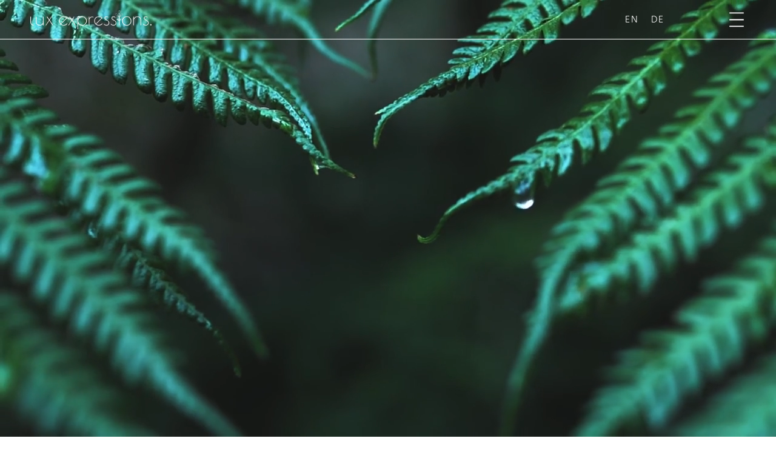

--- FILE ---
content_type: text/html
request_url: https://www.lux-expressions.com/de/home
body_size: 6621
content:
<!DOCTYPE html><!-- Last Published: Mon Aug 19 2024 18:36:56 GMT+0000 (Coordinated Universal Time) --><html data-wf-domain="www.lux-expressions.com" data-wf-page="61eed15f92e0b98a278c42ae" data-wf-site="5ea1e0ec9c38e73c61dbc9ad" lang="en"><head><meta charset="utf-8"/><title>Home</title><meta content="Lux Expressions. — deine Kreativ-Agentur mit Herz für packende Ideen und einzigartige Lösungen rund um Webdesign und Brand Strategy." name="description"/><meta content="Home" property="og:title"/><meta content="Lux Expressions. — deine Kreativ-Agentur mit Herz für packende Ideen und einzigartige Lösungen rund um Webdesign und Brand Strategy." property="og:description"/><meta content="https://cdn.prod.website-files.com/5ea1e0ec9c38e73c61dbc9ad/603787499e0be663f9731cfb_Open%20Graph%20Image.jpg" property="og:image"/><meta content="Home" property="twitter:title"/><meta content="Lux Expressions. — deine Kreativ-Agentur mit Herz für packende Ideen und einzigartige Lösungen rund um Webdesign und Brand Strategy." property="twitter:description"/><meta content="https://cdn.prod.website-files.com/5ea1e0ec9c38e73c61dbc9ad/603787499e0be663f9731cfb_Open%20Graph%20Image.jpg" property="twitter:image"/><meta property="og:type" content="website"/><meta content="summary_large_image" name="twitter:card"/><meta content="width=device-width, initial-scale=1" name="viewport"/><link href="https://cdn.prod.website-files.com/5ea1e0ec9c38e73c61dbc9ad/css/lux-expressions.f53906f71.min.css" rel="stylesheet" type="text/css"/><style>@media (min-width:992px) {html.w-mod-js:not(.w-mod-ix) [data-w-id="2a844824-63b0-24c3-60b6-468126502cb1"] {width:65vw;height:40vw;}html.w-mod-js:not(.w-mod-ix) [data-w-id="2a844824-63b0-24c3-60b6-468126502cb2"] {opacity:0;}}@media (max-width:991px) and (min-width:768px) {html.w-mod-js:not(.w-mod-ix) [data-w-id="2a844824-63b0-24c3-60b6-468126502cb1"] {width:65vw;height:40vw;}html.w-mod-js:not(.w-mod-ix) [data-w-id="2a844824-63b0-24c3-60b6-468126502cb2"] {opacity:0;}}@media (max-width:767px) and (min-width:480px) {html.w-mod-js:not(.w-mod-ix) [data-w-id="2a844824-63b0-24c3-60b6-468126502cb1"] {width:65vw;height:40vw;}html.w-mod-js:not(.w-mod-ix) [data-w-id="2a844824-63b0-24c3-60b6-468126502cb2"] {opacity:0;}}</style><script type="text/javascript">!function(o,c){var n=c.documentElement,t=" w-mod-";n.className+=t+"js",("ontouchstart"in o||o.DocumentTouch&&c instanceof DocumentTouch)&&(n.className+=t+"touch")}(window,document);</script><link href="https://cdn.prod.website-files.com/5ea1e0ec9c38e73c61dbc9ad/5f9d3631510ce0b45a57b40a_Favicon.png" rel="shortcut icon" type="image/x-icon"/><link href="https://cdn.prod.website-files.com/5ea1e0ec9c38e73c61dbc9ad/5f9d4df94d51d118a98e6605_Web%20Icon%20Green%20Background.png" rel="apple-touch-icon"/><script type="application/ld+json">
{
  "@context": "https://schema.org/",
  "@type": "WebSite",
  "name": "Lux Expressions.",
  "url": "https://www.lux-expressions.com/",
  "potentialAction": {
    "@type": "SearchAction",
    "target": "{search_term_string}",
    "query-input": "required name=search_term_string"
  }
}
</script>

<script type="application/ld+json">
{
  "@context": "https://schema.org",
  "@type": "Organization",
  "name": "Lux Expressions.",
  "url": "https://www.lux-expressions.com/",
  "sameAs": [
    "https://www.facebook.com/LuxExpressionsDesign",
    "https://www.instagram.com/luxexpressions/",
    "https://www.linkedin.com/company/lux-expressions/"
  ]
}
</script>

<style>
 ::selection {color: #FFFFFF; background: #4A6971;}
  

a {
  word-break: break-word;
}
  




 </style></head><body class="body"><div data-w-id="20bef4da-75d0-24b3-b9bc-23bac3034173" class="navbar-new"><a href="/de/home" aria-current="page" class="logo-nav-div w-inline-block w--current"></a><div class="language-picker-div"><a href="/" class="link-22">EN</a><a href="/de/home" aria-current="page" class="link-22 w--current">DE</a></div><div data-w-id="20bef4da-75d0-24b3-b9bc-23bac3034175" class="lottie-div"><div data-w-id="20bef4da-75d0-24b3-b9bc-23bac3034176" data-is-ix2-target="1" class="lottie-animation-8" data-animation-type="lottie" data-src="https://cdn.prod.website-files.com/5ea1e0ec9c38e73c61dbc9ad/606ecd4ae539e77ef1689988_34311-hamburger-icon.json" data-loop="0" data-direction="1" data-autoplay="0" data-renderer="svg" data-default-duration="2.8" data-duration="0"></div></div><div class="navbar-popout"><div class="nav-poput-upper"><a href="/de/home" aria-current="page" class="module-links w--current">Home.</a><a href="/de/leistungen" class="module-links">Leistungen.</a><a href="/de/referenzen" class="module-links">Referenzen.</a><a href="/de/agentur" class="module-links">Agentur.</a><a href="/de/kontakt" class="module-links">Kontakt.</a></div><div class="navbar-popout-lower"><h2 class="module-get-in-touch">Get in touch</h2><a href="#" class="module-contacts">+41 766 08 33 39</a><a href="#" class="module-contacts">mail@lux-expressions.com</a></div></div></div><div class="home-video-hero"><div data-poster-url="https://cdn.prod.website-files.com/5ea1e0ec9c38e73c61dbc9ad/613bcc951a0cf005ff38edb2_production ID_5025815-poster-00001.jpg" data-video-urls="https://cdn.prod.website-files.com/5ea1e0ec9c38e73c61dbc9ad/613bcc951a0cf005ff38edb2_production ID_5025815-transcode.mp4,https://cdn.prod.website-files.com/5ea1e0ec9c38e73c61dbc9ad/613bcc951a0cf005ff38edb2_production ID_5025815-transcode.webm" data-autoplay="true" data-loop="true" data-wf-ignore="true" class="bg-video w-background-video w-background-video-atom"><video id="37096727-03ff-397f-ca11-15df6fd1c2b3-video" autoplay="" loop="" style="background-image:url(&quot;https://cdn.prod.website-files.com/5ea1e0ec9c38e73c61dbc9ad/613bcc951a0cf005ff38edb2_production ID_5025815-poster-00001.jpg&quot;)" muted="" playsinline="" data-wf-ignore="true" data-object-fit="cover"><source src="https://cdn.prod.website-files.com/5ea1e0ec9c38e73c61dbc9ad/613bcc951a0cf005ff38edb2_production ID_5025815-transcode.mp4" data-wf-ignore="true"/><source src="https://cdn.prod.website-files.com/5ea1e0ec9c38e73c61dbc9ad/613bcc951a0cf005ff38edb2_production ID_5025815-transcode.webm" data-wf-ignore="true"/></video></div><div data-w-id="37096727-03ff-397f-ca11-15df6fd1c2b4" style="opacity:0" class="home-hero-logo"></div><div data-w-id="37096727-03ff-397f-ca11-15df6fd1c2b5" style="opacity:0" class="home-hero-text-div"><a href="#" class="home-hero-upper-text-div w-inline-block"><h2 class="h-14px-white-stretched">Explore </h2></a><div class="home-hero-bottom-text-div"><a href="#" class="hero-bottom-left-div w-inline-block"><h2 class="h-14px-white-stretched">Purpose Driven Design Solutions.</h2></a><div class="home-hero-white-vertical-line"></div><a href="mailto:mail@lux-expressions.com" class="hero-bottom-right-div w-inline-block"><h2 class="h-14px-white-stretched">Get in touch.</h2></a></div></div></div><div class="home-hero-services"><div class="home-hero-services-items"><h2 class="h-12px-white-stretched">WebDesign</h2></div><div class="home-hero-services-items _2"><h2 class="h-12px-white-stretched">Web Entwicklung</h2></div><div class="home-hero-services-items _3"><h2 class="h-12px-white-stretched">Branding</h2></div><div class="home-hero-services-items _4"><h2 class="h-12px-white-stretched">Content</h2></div><div class="home-hero-services-items _5"><h2 class="h-12px-white-stretched">Projektmanagement</h2></div></div><div id="intro" class="home-intro"><h1 data-w-id="2c8a13cf-3995-898d-b6be-5722fed0127a" style="opacity:0" class="hero_heading">Agentur für Design,<br/>Entwicklung, Branding<br/>und Content. <br/></h1><p data-w-id="2c8a13cf-3995-898d-b6be-5722fed0127d" style="opacity:0" class="p-18px-black-right _35-bottom-margin">Ich bin Jana, eine kreative Designerin + Entwicklerin aus Zürich, Schweiz. Als Freelancerin arbeite ich mit Agenturen, Unternehmen und Start-Ups sowie Privatpersonen zusammen, um ihnen mit professionellen (Web-) Designlösungen zum Erfolg zu verhelfen.<br/>‍<br/>Neben meiner Tätigkeit als (Web-) Designerin und Entwicklerin, sehe ich mich vor allem als Problemlöserin: das Komplizierte greifbar und verständlich machen. Für mich ist es entscheidend, langfristige und glaubwürdige Lösungen für die individuellen Herausforderungen meiner Kunden zu finden. Dabei setzte ich auf eine Kombination von Design, Strategie, Kommunikation und Technologie. <br/></p><a href="/de/agentur" class="button-style-1 w-inline-block"><h2 class="button-style-1-heading">Über Mich</h2></a></div><div class="home-recent-projects"><div class="recent-projects-h-div"><h1 class="h-14px-black-stretched _10px-bottom-margin">Ich stecke mein Herzblut in jedes Design</h1><h2 class="main-h_50px-black-left">Aktuelle Projekte</h2></div><div class="recent-projects-row1"><a href="/de/referenzen/huber1911-onlineshop" class="recent-project-1 w-inline-block"><div class="recent-project-1-img-wrapper"><div data-w-id="e852b782-5f47-468d-822a-3213afa42689" style="-webkit-transform:translate3d(0, 0, 0) scale3d(1.2, 1.2, 1) rotateX(0) rotateY(0) rotateZ(0) skew(0, 0);-moz-transform:translate3d(0, 0, 0) scale3d(1.2, 1.2, 1) rotateX(0) rotateY(0) rotateZ(0) skew(0, 0);-ms-transform:translate3d(0, 0, 0) scale3d(1.2, 1.2, 1) rotateX(0) rotateY(0) rotateZ(0) skew(0, 0);transform:translate3d(0, 0, 0) scale3d(1.2, 1.2, 1) rotateX(0) rotateY(0) rotateZ(0) skew(0, 0)" class="image-p1"></div></div><div class="recent-project-text-div"><h3 class="h-14px-black-stretched">WebDesign + <br/>WordPress Entwicklung + Online Shop</h3><h4 class="h-25px-black-left">Die Firma Huber</h4></div></a><a href="/de/referenzen/hairfree-aesthetics" class="recent-project-2 w-inline-block"><div class="recent-project-2-img-wrapper"><div data-w-id="e852b782-5f47-468d-822a-3213afa42693" style="-webkit-transform:translate3d(0, 0, 0) scale3d(1.2, 1.2, 1) rotateX(0) rotateY(0) rotateZ(0) skew(0, 0);-moz-transform:translate3d(0, 0, 0) scale3d(1.2, 1.2, 1) rotateX(0) rotateY(0) rotateZ(0) skew(0, 0);-ms-transform:translate3d(0, 0, 0) scale3d(1.2, 1.2, 1) rotateX(0) rotateY(0) rotateZ(0) skew(0, 0);transform:translate3d(0, 0, 0) scale3d(1.2, 1.2, 1) rotateX(0) rotateY(0) rotateZ(0) skew(0, 0)" class="image-p2"></div></div><div class="recent-project-text-div"><h3 class="h-14px-black-stretched">Brand Identity, Webdesign + WordPress Theme Entwicklung</h3><h4 class="h-25px-black-left">Hairfree &amp; Aesthetics</h4></div></a></div><div class="recent-projects-row2"><a href="/de/referenzen/kinderhilfe-koenigstein" class="recent-project-3 w-inline-block"><div class="recent-project-3-img-wrapper"><div data-w-id="e852b782-5f47-468d-822a-3213afa4269e" style="-webkit-transform:translate3d(0, 0, 0) scale3d(1, 1, 1) rotateX(0) rotateY(0) rotateZ(0) skew(0, 0);-moz-transform:translate3d(0, 0, 0) scale3d(1, 1, 1) rotateX(0) rotateY(0) rotateZ(0) skew(0, 0);-ms-transform:translate3d(0, 0, 0) scale3d(1, 1, 1) rotateX(0) rotateY(0) rotateZ(0) skew(0, 0);transform:translate3d(0, 0, 0) scale3d(1, 1, 1) rotateX(0) rotateY(0) rotateZ(0) skew(0, 0)" class="image-p3"></div></div><div class="recent-project-text-div"><h3 class="h-14px-black-stretched">WebDesign, Copywriting + <br/>WordPress Entwicklung</h3><h4 class="h-25px-black-left">Kinderhilfe Königstein e.V.</h4></div></a></div><a href="/de/referenzen" class="button-style-2 w-inline-block"><h5 class="button-style-2-heading">Zu meinen Projekten</h5></a></div><div class="home-quote-div"><div data-w-id="18bca995-48e7-50b3-d820-7e7ffe979b21" style="opacity:0" class="vertical-line-black"></div><p data-w-id="18bca995-48e7-50b3-d820-7e7ffe979b22" style="opacity:0" class="h-40-black-centered _20-bottom-margin">Was ist Ihre Zielsetzung - und viel wichtiger, warum?<br/></p><p data-w-id="18bca995-48e7-50b3-d820-7e7ffe979b25" style="opacity:0" class="p-18px-black-centered">Der Schlüssel zum Erfolg liegt darin, Ihre Geschichte zu kennen – wer Sie sind und warum Sie tun, was Sie tun – und sie Ihren Kunden auf einheitliche und überzeugende Weise zu vermitteln.</p><div data-w-id="18bca995-48e7-50b3-d820-7e7ffe979b27" style="opacity:0" class="vertical-line-black"></div></div><div class="home_aboutme"><div data-w-id="2a844824-63b0-24c3-60b6-468126502cb1" class="jana_img"><div data-w-id="2a844824-63b0-24c3-60b6-468126502cb2" class="janaimg_icon"></div></div></div><div class="home-jana-image-div"><div class="circle-jana-img"><h1 class="circle-jana-img-heading">Jana Lux</h1><p class="circle-jana-img-p">Creative Developer + Founder</p></div><div class="jana-img-overlay"></div></div><div class="home-services-overview"><h1 class="main-h_50px-black-left">Wie ich Ihnen <br/>helfen kann</h1><div class="home_services_tab"><a data-w-id="a655cfbe-5725-2714-2313-6e4ddc80c265" style="background-color:rgba(0,0,0,0)" href="/en/services" class="home_services_tab_row w-inline-block"><div class="home_serv_tab_row_heading"><h2 style="color:rgb(0,0,0);-webkit-transform:translate3d(0%, 0, 0) scale3d(1, 1, 1) rotateX(0) rotateY(0) rotateZ(0) skew(0, 0);-moz-transform:translate3d(0%, 0, 0) scale3d(1, 1, 1) rotateX(0) rotateY(0) rotateZ(0) skew(0, 0);-ms-transform:translate3d(0%, 0, 0) scale3d(1, 1, 1) rotateX(0) rotateY(0) rotateZ(0) skew(0, 0);transform:translate3d(0%, 0, 0) scale3d(1, 1, 1) rotateX(0) rotateY(0) rotateZ(0) skew(0, 0)" class="h-30px-black-left">Webdesign</h2></div><div class="home_serv_tab_content"><div class="home_service_tab_row_paragr"><p style="color:rgb(0,0,0)" class="p-16px-black-left">In der heutigen digitalen Welt ist es wichtiger denn je, sich mit einer leistungsstarken und einzigartigen Website von der Masse abzuheben. Ein attraktives Design sowie eine intuitive Benutzererfahrung sind entscheidend, um Ihre Besucher zu potenziellen Kunden zu machen und langfristige Kundenloyalität zu schaffen.</p></div><div class="home_serv_tab_arrow"><div class="tab_arrow"><img src="https://cdn.prod.website-files.com/5ea1e0ec9c38e73c61dbc9ad/61ed421e1f73b18c3b668fff_outline_keyboard_double_arrow_right_black_24dp.png" loading="lazy" style="opacity:1" alt="" class="black-arrow"/><img src="https://cdn.prod.website-files.com/5ea1e0ec9c38e73c61dbc9ad/61ed4263223ab601a633f42d_outline_keyboard_double_arrow_right_white_48dp.png" loading="lazy" style="opacity:0" alt="" class="white-arrow"/></div></div></div></a><a data-w-id="a655cfbe-5725-2714-2313-6e4ddc80c271" style="background-color:rgba(0,0,0,0)" href="/en/services" class="home_services_tab_row w-inline-block"><div class="home_serv_tab_row_heading"><h2 style="color:rgb(0,0,0);-webkit-transform:translate3d(0%, 0, 0) scale3d(1, 1, 1) rotateX(0) rotateY(0) rotateZ(0) skew(0, 0);-moz-transform:translate3d(0%, 0, 0) scale3d(1, 1, 1) rotateX(0) rotateY(0) rotateZ(0) skew(0, 0);-ms-transform:translate3d(0%, 0, 0) scale3d(1, 1, 1) rotateX(0) rotateY(0) rotateZ(0) skew(0, 0);transform:translate3d(0%, 0, 0) scale3d(1, 1, 1) rotateX(0) rotateY(0) rotateZ(0) skew(0, 0)" class="h-30px-black-left">Web Entwicklung</h2></div><div class="home_serv_tab_content"><div class="home_service_tab_row_paragr"><p style="color:rgb(0,0,0)" class="p-16px-black-left">Eine sicher programmierte und gut funktionierende Website ist ebenso wichtig wie ein attraktives Design. Ich arbeite mit zwei Content-Management-Systemen: WordPress und Webflow. Egal für welches CMS Sie sich entscheiden, ich entwickle ein custom Theme, basierend auf Ihren individuellen Anforderungen und Wünschen.</p></div><div class="home_serv_tab_arrow"><div class="tab_arrow"><img src="https://cdn.prod.website-files.com/5ea1e0ec9c38e73c61dbc9ad/61ed421e1f73b18c3b668fff_outline_keyboard_double_arrow_right_black_24dp.png" loading="lazy" style="opacity:1" alt="" class="black-arrow"/><img src="https://cdn.prod.website-files.com/5ea1e0ec9c38e73c61dbc9ad/61ed4263223ab601a633f42d_outline_keyboard_double_arrow_right_white_48dp.png" loading="lazy" style="opacity:0" alt="" class="white-arrow"/></div></div></div></a><a data-w-id="a655cfbe-5725-2714-2313-6e4ddc80c27d" style="background-color:rgba(0,0,0,0)" href="/en/services" class="home_services_tab_row w-inline-block"><div class="home_serv_tab_row_heading"><h2 style="color:rgb(0,0,0);-webkit-transform:translate3d(0%, 0, 0) scale3d(1, 1, 1) rotateX(0) rotateY(0) rotateZ(0) skew(0, 0);-moz-transform:translate3d(0%, 0, 0) scale3d(1, 1, 1) rotateX(0) rotateY(0) rotateZ(0) skew(0, 0);-ms-transform:translate3d(0%, 0, 0) scale3d(1, 1, 1) rotateX(0) rotateY(0) rotateZ(0) skew(0, 0);transform:translate3d(0%, 0, 0) scale3d(1, 1, 1) rotateX(0) rotateY(0) rotateZ(0) skew(0, 0)" class="h-30px-black-left">Brand Strategy</h2></div><div class="home_serv_tab_content"><div class="home_service_tab_row_paragr"><p style="color:rgb(0,0,0)" class="p-16px-black-left">Eine Frage, die ich allen meinen Kunden stelle, ist, warum sie tun, was sie tun – mit anderen Worten: Was ist Ihr (Geschäfts-) Zweck? Bevor wir zu Ihrer Markenidentität kommen, ist es wichtig, Ihre Geschäftsstrategie zu verstehen und sie als Grundlage für alles andere zu verwenden.</p></div><div class="home_serv_tab_arrow"><div class="tab_arrow"><img src="https://cdn.prod.website-files.com/5ea1e0ec9c38e73c61dbc9ad/61ed421e1f73b18c3b668fff_outline_keyboard_double_arrow_right_black_24dp.png" loading="lazy" style="opacity:1" alt="" class="black-arrow"/><img src="https://cdn.prod.website-files.com/5ea1e0ec9c38e73c61dbc9ad/61ed4263223ab601a633f42d_outline_keyboard_double_arrow_right_white_48dp.png" loading="lazy" style="opacity:0" alt="" class="white-arrow"/></div></div></div></a><a data-w-id="a655cfbe-5725-2714-2313-6e4ddc80c289" style="background-color:rgba(0,0,0,0)" href="/en/services" class="home_services_tab_row w-inline-block"><div class="home_serv_tab_row_heading"><h2 style="color:rgb(0,0,0);-webkit-transform:translate3d(0%, 0, 0) scale3d(1, 1, 1) rotateX(0) rotateY(0) rotateZ(0) skew(0, 0);-moz-transform:translate3d(0%, 0, 0) scale3d(1, 1, 1) rotateX(0) rotateY(0) rotateZ(0) skew(0, 0);-ms-transform:translate3d(0%, 0, 0) scale3d(1, 1, 1) rotateX(0) rotateY(0) rotateZ(0) skew(0, 0);transform:translate3d(0%, 0, 0) scale3d(1, 1, 1) rotateX(0) rotateY(0) rotateZ(0) skew(0, 0)" class="h-30px-black-left">Brand Identity</h2></div><div class="home_serv_tab_content"><div class="home_service_tab_row_paragr"><p style="color:rgb(0,0,0)" class="p-16px-black-left">Ein Branding ist so viel mehr als nur ein Logo und ein paar Farben. Es ist Ihre Identität und wie Sie von Ihren Kunden wahrgenommen werden möchten: die richtigen Emotionen hervorrufen, eine einheitliche Geschichte über Ihr Unternehmen zu erzählen und sich mit Ihrer Zielgruppe zu verbinden.</p></div><div class="home_serv_tab_arrow"><div class="tab_arrow"><img src="https://cdn.prod.website-files.com/5ea1e0ec9c38e73c61dbc9ad/61ed421e1f73b18c3b668fff_outline_keyboard_double_arrow_right_black_24dp.png" loading="lazy" style="opacity:1" alt="" class="black-arrow"/><img src="https://cdn.prod.website-files.com/5ea1e0ec9c38e73c61dbc9ad/61ed4263223ab601a633f42d_outline_keyboard_double_arrow_right_white_48dp.png" loading="lazy" style="opacity:0" alt="" class="white-arrow"/></div></div></div></a><a data-w-id="a655cfbe-5725-2714-2313-6e4ddc80c295" style="background-color:rgba(0,0,0,0)" href="/en/services" class="home_services_tab_row w-inline-block"><div class="home_serv_tab_row_heading"><h2 style="color:rgb(0,0,0);-webkit-transform:translate3d(0%, 0, 0) scale3d(1, 1, 1) rotateX(0) rotateY(0) rotateZ(0) skew(0, 0);-moz-transform:translate3d(0%, 0, 0) scale3d(1, 1, 1) rotateX(0) rotateY(0) rotateZ(0) skew(0, 0);-ms-transform:translate3d(0%, 0, 0) scale3d(1, 1, 1) rotateX(0) rotateY(0) rotateZ(0) skew(0, 0);transform:translate3d(0%, 0, 0) scale3d(1, 1, 1) rotateX(0) rotateY(0) rotateZ(0) skew(0, 0)" class="h-30px-black-left">Content Strategy</h2></div><div class="home_serv_tab_content"><div class="home_service_tab_row_paragr"><p style="color:rgb(0,0,0)" class="p-16px-black-left">Die richtigen Inhalte helfen Ihnen, die Message Ihres Unternehmens klarer zu kommunizieren und potenzielle Kunden mit Ihrem Unternehmen und  Dienstleistungen zu verbinden. Dazu gehört nicht nur das Verfassen von Texten, sondern auch Fotografie, Videografie und andere visuelle Elemente.</p></div><div class="home_serv_tab_arrow"><div class="tab_arrow"><img src="https://cdn.prod.website-files.com/5ea1e0ec9c38e73c61dbc9ad/61ed421e1f73b18c3b668fff_outline_keyboard_double_arrow_right_black_24dp.png" loading="lazy" style="opacity:1" alt="" class="black-arrow"/><img src="https://cdn.prod.website-files.com/5ea1e0ec9c38e73c61dbc9ad/61ed4263223ab601a633f42d_outline_keyboard_double_arrow_right_white_48dp.png" loading="lazy" style="opacity:0" alt="" class="white-arrow"/></div></div></div></a><a data-w-id="a655cfbe-5725-2714-2313-6e4ddc80c2a1" style="background-color:rgba(0,0,0,0)" href="/en/services" class="home_services_tab_row w-inline-block"><div class="home_serv_tab_row_heading"><h2 style="color:rgb(0,0,0);-webkit-transform:translate3d(0%, 0, 0) scale3d(1, 1, 1) rotateX(0) rotateY(0) rotateZ(0) skew(0, 0);-moz-transform:translate3d(0%, 0, 0) scale3d(1, 1, 1) rotateX(0) rotateY(0) rotateZ(0) skew(0, 0);-ms-transform:translate3d(0%, 0, 0) scale3d(1, 1, 1) rotateX(0) rotateY(0) rotateZ(0) skew(0, 0);transform:translate3d(0%, 0, 0) scale3d(1, 1, 1) rotateX(0) rotateY(0) rotateZ(0) skew(0, 0)" class="h-30px-black-left">Projektmanagement</h2></div><div class="home_serv_tab_content"><div class="home_service_tab_row_paragr"><p style="color:rgb(0,0,0)" class="p-16px-black-left">Als Projektmanagerin bin ich das Bindeglied zwischen Ihren Kunden, Partnern und internen Teammitgliedern, um Ihnen bei der Definition einer umfassenden Strategie und der erfolgreichen Durchführung Ihres nächsten Projekts zu helfen, damit Ihr Team eine sinnvolle Zusammenarbeit erreichen und bessere Ergebnisse erzielen kann.</p></div><div class="home_serv_tab_arrow"><div class="tab_arrow"><img src="https://cdn.prod.website-files.com/5ea1e0ec9c38e73c61dbc9ad/61ed421e1f73b18c3b668fff_outline_keyboard_double_arrow_right_black_24dp.png" loading="lazy" style="opacity:1" alt="" class="black-arrow"/><img src="https://cdn.prod.website-files.com/5ea1e0ec9c38e73c61dbc9ad/61ed4263223ab601a633f42d_outline_keyboard_double_arrow_right_white_48dp.png" loading="lazy" style="opacity:0" alt="" class="white-arrow"/></div></div></div></a></div></div><div class="double-exposiure-image-div"><div class="double_exposure_text"><h1 class="main-h_50px-black-left bottom-margin">Reach your peak</h1><p class="p-18-black-left">Lux Expressions. ist eine Schweizer Kreativ-Agentur mit deutschen Wurzeln und internationalem Herzblut. Ich unterstütze Kunden weltweit.</p></div></div><div class="home-quote-div hell"><div data-w-id="594bbc0c-4ef6-75d2-8f24-9cfec7344e30" style="opacity:0" class="vertical-line-black"></div><p data-w-id="594bbc0c-4ef6-75d2-8f24-9cfec7344e31" style="opacity:0" class="h-40-black-centered">Einfache und benutzerfreundliche Designlösungen, die Marken zum Leben erwecken und Ihre Geschichte auf eindrucksvolle Weise erzählen.</p><div data-w-id="594bbc0c-4ef6-75d2-8f24-9cfec7344e33" style="opacity:0" class="vertical-line-black"></div></div><div class="home-clients-industires"><div class="industries-img-wrapper"><div class="industrie-item _5"><div class="industries-overlay"><h1 class="h-16px-white-stretched">Beauty + Cosmetics</h1></div></div><div class="industrie-item _3"><div class="industries-overlay"><h1 class="h-16px-white-stretched">Health Care + Catering</h1></div></div><div class="industrie-item"><div class="industries-overlay"><h1 class="h-16px-white-stretched">Real Estate</h1></div></div><div class="industrie-item _4"><div class="industries-overlay"><h1 class="h-16px-white-stretched">Non-Profit</h1></div></div><div class="industrie-item _2"><div class="industries-overlay"><h1 class="h-16px-white-stretched">Consulting + Coaching</h1></div></div></div><div data-w-id="852d52f8-1e3c-8322-38b9-97a57a657e54" style="opacity:0" class="industries-bottom"><h1 class="main-h_50px-black-left bottom-margin">Branchen</h1><p class="p-18px-black-centered _25-bottom-margin">Sind Sie eine gemeinnützige Organisation? Ein Start-up auf der Suche nach Ihrer ersten Website? Oder ein großes Unternehmen, das Unterstützung für ein neues Projekt benötigt? Schreiben Sie mir eine Nachricht und wir gehen gemeinsam Ihre nächste Herausforderung an!</p><a href="/en/work" class="button-style-1 w-inline-block"><h2 class="button-style-1-heading">Referenzen</h2></a></div></div><div class="cta"><p data-w-id="f3aaf139-9477-9d78-e4a3-9197936b6288" class="h-40-black-centered _20-bottom-margin">Du planst dein nächstes Projekt?<br/></p><p data-w-id="f3aaf139-9477-9d78-e4a3-9197936b628a" class="p-18px-black-centered">Sag Hallo! Kontaktiere mich für ein unverbindliches Kennenlerngespräch, damit wir deine Bedürfnisse und Erwartungen besprechen können. Ich freue mich auf Ihre Nachricht!</p><a href="mailto:mail@lux-expressions.com" class="button-style-1 top-margin w-inline-block"><h2 class="button-style-1-heading">Kontakt</h2></a></div><div class="footer-new"><div class="footer-left-div"><h1 class="h-18px-black-left">© Lux Expressions. 2022<br/></h1><a href="/en/privacy-policy-and-disclaimer" class="linked-text-1">Imprint + Privacy Policy</a></div><div class="footer-right-div"><a rel="nofollow" href="https://www.instagram.com/luxexpressions/?hl=de" target="_blank" class="social-media-footer">Instagram</a><a rel="nofollow" href="https://www.linkedin.com/company/lux-expressions/about/?viewAsMember=true" target="_blank" class="social-media-footer">LinkedIn</a><a rel="nofollow" href="https://www.facebook.com/LuxExpressionsDesign/" target="_blank" class="social-media-footer">Facebook</a></div></div><script src="https://d3e54v103j8qbb.cloudfront.net/js/jquery-3.5.1.min.dc5e7f18c8.js?site=5ea1e0ec9c38e73c61dbc9ad" type="text/javascript" integrity="sha256-9/aliU8dGd2tb6OSsuzixeV4y/faTqgFtohetphbbj0=" crossorigin="anonymous"></script><script src="https://cdn.prod.website-files.com/5ea1e0ec9c38e73c61dbc9ad/js/lux-expressions.19527d6f1.js" type="text/javascript"></script><script>
document.addEventListener('DOMContentLoaded', () => {
 document.querySelectorAll('.lottie-div').forEach(trigger => {
  trigger.addEventListener('click', function(){ 
    this.x = ((this.x || 0) + 1)%2; 
    if(this.x){ 
      document.querySelectorAll('.body').forEach(target => target.classList.add('no-scroll'));
      }
      else{ 
      document.querySelectorAll('.body').forEach(target => target.classList.remove('no-scroll'));
      } 
    });
 });
});
  

  
  
$('.accord_top').click(function(){
  if(!$(this).is('.open')){
    $('.accord_top.open').each((i, item)=>{
      item.click();
    });
    $(this).addClass('open');
  }
  else{
    $(this).removeClass('open');
  }
});

</script></body></html>

--- FILE ---
content_type: text/css
request_url: https://cdn.prod.website-files.com/5ea1e0ec9c38e73c61dbc9ad/css/lux-expressions.f53906f71.min.css
body_size: 25500
content:
html{-webkit-text-size-adjust:100%;-ms-text-size-adjust:100%;font-family:sans-serif}body{margin:0}article,aside,details,figcaption,figure,footer,header,hgroup,main,menu,nav,section,summary{display:block}audio,canvas,progress,video{vertical-align:baseline;display:inline-block}audio:not([controls]){height:0;display:none}[hidden],template{display:none}a{background-color:#0000}a:active,a:hover{outline:0}abbr[title]{border-bottom:1px dotted}b,strong{font-weight:700}dfn{font-style:italic}h1{margin:.67em 0;font-size:2em}mark{color:#000;background:#ff0}small{font-size:80%}sub,sup{vertical-align:baseline;font-size:75%;line-height:0;position:relative}sup{top:-.5em}sub{bottom:-.25em}img{border:0}svg:not(:root){overflow:hidden}hr{box-sizing:content-box;height:0}pre{overflow:auto}code,kbd,pre,samp{font-family:monospace;font-size:1em}button,input,optgroup,select,textarea{color:inherit;font:inherit;margin:0}button{overflow:visible}button,select{text-transform:none}button,html input[type=button],input[type=reset]{-webkit-appearance:button;cursor:pointer}button[disabled],html input[disabled]{cursor:default}button::-moz-focus-inner,input::-moz-focus-inner{border:0;padding:0}input{line-height:normal}input[type=checkbox],input[type=radio]{box-sizing:border-box;padding:0}input[type=number]::-webkit-inner-spin-button,input[type=number]::-webkit-outer-spin-button{height:auto}input[type=search]{-webkit-appearance:none}input[type=search]::-webkit-search-cancel-button,input[type=search]::-webkit-search-decoration{-webkit-appearance:none}legend{border:0;padding:0}textarea{overflow:auto}optgroup{font-weight:700}table{border-collapse:collapse;border-spacing:0}td,th{padding:0}@font-face{font-family:webflow-icons;src:url([data-uri])format("truetype");font-weight:400;font-style:normal}[class^=w-icon-],[class*=\ w-icon-]{speak:none;font-variant:normal;text-transform:none;-webkit-font-smoothing:antialiased;-moz-osx-font-smoothing:grayscale;font-style:normal;font-weight:400;line-height:1;font-family:webflow-icons!important}.w-icon-slider-right:before{content:""}.w-icon-slider-left:before{content:""}.w-icon-nav-menu:before{content:""}.w-icon-arrow-down:before,.w-icon-dropdown-toggle:before{content:""}.w-icon-file-upload-remove:before{content:""}.w-icon-file-upload-icon:before{content:""}*{box-sizing:border-box}html{height:100%}body{color:#333;background-color:#fff;min-height:100%;margin:0;font-family:Arial,sans-serif;font-size:14px;line-height:20px}img{vertical-align:middle;max-width:100%;display:inline-block}html.w-mod-touch *{background-attachment:scroll!important}.w-block{display:block}.w-inline-block{max-width:100%;display:inline-block}.w-clearfix:before,.w-clearfix:after{content:" ";grid-area:1/1/2/2;display:table}.w-clearfix:after{clear:both}.w-hidden{display:none}.w-button{color:#fff;line-height:inherit;cursor:pointer;background-color:#3898ec;border:0;border-radius:0;padding:9px 15px;text-decoration:none;display:inline-block}input.w-button{-webkit-appearance:button}html[data-w-dynpage] [data-w-cloak]{color:#0000!important}.w-code-block{margin:unset}pre.w-code-block code{all:inherit}.w-optimization{display:contents}.w-webflow-badge,.w-webflow-badge *{z-index:auto;visibility:visible;box-sizing:border-box;float:none;clear:none;box-shadow:none;opacity:1;direction:ltr;font-family:inherit;font-weight:inherit;color:inherit;font-size:inherit;line-height:inherit;font-style:inherit;font-variant:inherit;text-align:inherit;letter-spacing:inherit;-webkit-text-decoration:inherit;text-decoration:inherit;text-indent:0;text-transform:inherit;text-shadow:none;font-smoothing:auto;vertical-align:baseline;cursor:inherit;white-space:inherit;word-break:normal;word-spacing:normal;word-wrap:normal;background:0 0;border:0 #0000;border-radius:0;width:auto;min-width:0;max-width:none;height:auto;min-height:0;max-height:none;margin:0;padding:0;list-style-type:disc;transition:none;display:block;position:static;inset:auto;overflow:visible;transform:none}.w-webflow-badge{white-space:nowrap;cursor:pointer;box-shadow:0 0 0 1px #0000001a,0 1px 3px #0000001a;visibility:visible!important;z-index:2147483647!important;color:#aaadb0!important;opacity:1!important;background-color:#fff!important;border-radius:3px!important;width:auto!important;height:auto!important;margin:0!important;padding:6px!important;font-size:12px!important;line-height:14px!important;text-decoration:none!important;display:inline-block!important;position:fixed!important;inset:auto 12px 12px auto!important;overflow:visible!important;transform:none!important}.w-webflow-badge>img{visibility:visible!important;opacity:1!important;vertical-align:middle!important;display:inline-block!important}h1,h2,h3,h4,h5,h6{margin-bottom:10px;font-weight:700}h1{margin-top:20px;font-size:38px;line-height:44px}h2{margin-top:20px;font-size:32px;line-height:36px}h3{margin-top:20px;font-size:24px;line-height:30px}h4{margin-top:10px;font-size:18px;line-height:24px}h5{margin-top:10px;font-size:14px;line-height:20px}h6{margin-top:10px;font-size:12px;line-height:18px}p{margin-top:0;margin-bottom:10px}blockquote{border-left:5px solid #e2e2e2;margin:0 0 10px;padding:10px 20px;font-size:18px;line-height:22px}figure{margin:0 0 10px}figcaption{text-align:center;margin-top:5px}ul,ol{margin-top:0;margin-bottom:10px;padding-left:40px}.w-list-unstyled{padding-left:0;list-style:none}.w-embed:before,.w-embed:after{content:" ";grid-area:1/1/2/2;display:table}.w-embed:after{clear:both}.w-video{width:100%;padding:0;position:relative}.w-video iframe,.w-video object,.w-video embed{border:none;width:100%;height:100%;position:absolute;top:0;left:0}fieldset{border:0;margin:0;padding:0}button,[type=button],[type=reset]{cursor:pointer;-webkit-appearance:button;border:0}.w-form{margin:0 0 15px}.w-form-done{text-align:center;background-color:#ddd;padding:20px;display:none}.w-form-fail{background-color:#ffdede;margin-top:10px;padding:10px;display:none}label{margin-bottom:5px;font-weight:700;display:block}.w-input,.w-select{color:#333;vertical-align:middle;background-color:#fff;border:1px solid #ccc;width:100%;height:38px;margin-bottom:10px;padding:8px 12px;font-size:14px;line-height:1.42857;display:block}.w-input::placeholder,.w-select::placeholder{color:#999}.w-input:focus,.w-select:focus{border-color:#3898ec;outline:0}.w-input[disabled],.w-select[disabled],.w-input[readonly],.w-select[readonly],fieldset[disabled] .w-input,fieldset[disabled] .w-select{cursor:not-allowed}.w-input[disabled]:not(.w-input-disabled),.w-select[disabled]:not(.w-input-disabled),.w-input[readonly],.w-select[readonly],fieldset[disabled]:not(.w-input-disabled) .w-input,fieldset[disabled]:not(.w-input-disabled) .w-select{background-color:#eee}textarea.w-input,textarea.w-select{height:auto}.w-select{background-color:#f3f3f3}.w-select[multiple]{height:auto}.w-form-label{cursor:pointer;margin-bottom:0;font-weight:400;display:inline-block}.w-radio{margin-bottom:5px;padding-left:20px;display:block}.w-radio:before,.w-radio:after{content:" ";grid-area:1/1/2/2;display:table}.w-radio:after{clear:both}.w-radio-input{float:left;margin:3px 0 0 -20px;line-height:normal}.w-file-upload{margin-bottom:10px;display:block}.w-file-upload-input{opacity:0;z-index:-100;width:.1px;height:.1px;position:absolute;overflow:hidden}.w-file-upload-default,.w-file-upload-uploading,.w-file-upload-success{color:#333;display:inline-block}.w-file-upload-error{margin-top:10px;display:block}.w-file-upload-default.w-hidden,.w-file-upload-uploading.w-hidden,.w-file-upload-error.w-hidden,.w-file-upload-success.w-hidden{display:none}.w-file-upload-uploading-btn{cursor:pointer;background-color:#fafafa;border:1px solid #ccc;margin:0;padding:8px 12px;font-size:14px;font-weight:400;display:flex}.w-file-upload-file{background-color:#fafafa;border:1px solid #ccc;flex-grow:1;justify-content:space-between;margin:0;padding:8px 9px 8px 11px;display:flex}.w-file-upload-file-name{font-size:14px;font-weight:400;display:block}.w-file-remove-link{cursor:pointer;width:auto;height:auto;margin-top:3px;margin-left:10px;padding:3px;display:block}.w-icon-file-upload-remove{margin:auto;font-size:10px}.w-file-upload-error-msg{color:#ea384c;padding:2px 0;display:inline-block}.w-file-upload-info{padding:0 12px;line-height:38px;display:inline-block}.w-file-upload-label{cursor:pointer;background-color:#fafafa;border:1px solid #ccc;margin:0;padding:8px 12px;font-size:14px;font-weight:400;display:inline-block}.w-icon-file-upload-icon,.w-icon-file-upload-uploading{width:20px;margin-right:8px;display:inline-block}.w-icon-file-upload-uploading{height:20px}.w-container{max-width:940px;margin-left:auto;margin-right:auto}.w-container:before,.w-container:after{content:" ";grid-area:1/1/2/2;display:table}.w-container:after{clear:both}.w-container .w-row{margin-left:-10px;margin-right:-10px}.w-row:before,.w-row:after{content:" ";grid-area:1/1/2/2;display:table}.w-row:after{clear:both}.w-row .w-row{margin-left:0;margin-right:0}.w-col{float:left;width:100%;min-height:1px;padding-left:10px;padding-right:10px;position:relative}.w-col .w-col{padding-left:0;padding-right:0}.w-col-1{width:8.33333%}.w-col-2{width:16.6667%}.w-col-3{width:25%}.w-col-4{width:33.3333%}.w-col-5{width:41.6667%}.w-col-6{width:50%}.w-col-7{width:58.3333%}.w-col-8{width:66.6667%}.w-col-9{width:75%}.w-col-10{width:83.3333%}.w-col-11{width:91.6667%}.w-col-12{width:100%}.w-hidden-main{display:none!important}@media screen and (max-width:991px){.w-container{max-width:728px}.w-hidden-main{display:inherit!important}.w-hidden-medium{display:none!important}.w-col-medium-1{width:8.33333%}.w-col-medium-2{width:16.6667%}.w-col-medium-3{width:25%}.w-col-medium-4{width:33.3333%}.w-col-medium-5{width:41.6667%}.w-col-medium-6{width:50%}.w-col-medium-7{width:58.3333%}.w-col-medium-8{width:66.6667%}.w-col-medium-9{width:75%}.w-col-medium-10{width:83.3333%}.w-col-medium-11{width:91.6667%}.w-col-medium-12{width:100%}.w-col-stack{width:100%;left:auto;right:auto}}@media screen and (max-width:767px){.w-hidden-main,.w-hidden-medium{display:inherit!important}.w-hidden-small{display:none!important}.w-row,.w-container .w-row{margin-left:0;margin-right:0}.w-col{width:100%;left:auto;right:auto}.w-col-small-1{width:8.33333%}.w-col-small-2{width:16.6667%}.w-col-small-3{width:25%}.w-col-small-4{width:33.3333%}.w-col-small-5{width:41.6667%}.w-col-small-6{width:50%}.w-col-small-7{width:58.3333%}.w-col-small-8{width:66.6667%}.w-col-small-9{width:75%}.w-col-small-10{width:83.3333%}.w-col-small-11{width:91.6667%}.w-col-small-12{width:100%}}@media screen and (max-width:479px){.w-container{max-width:none}.w-hidden-main,.w-hidden-medium,.w-hidden-small{display:inherit!important}.w-hidden-tiny{display:none!important}.w-col{width:100%}.w-col-tiny-1{width:8.33333%}.w-col-tiny-2{width:16.6667%}.w-col-tiny-3{width:25%}.w-col-tiny-4{width:33.3333%}.w-col-tiny-5{width:41.6667%}.w-col-tiny-6{width:50%}.w-col-tiny-7{width:58.3333%}.w-col-tiny-8{width:66.6667%}.w-col-tiny-9{width:75%}.w-col-tiny-10{width:83.3333%}.w-col-tiny-11{width:91.6667%}.w-col-tiny-12{width:100%}}.w-widget{position:relative}.w-widget-map{width:100%;height:400px}.w-widget-map label{width:auto;display:inline}.w-widget-map img{max-width:inherit}.w-widget-map .gm-style-iw{text-align:center}.w-widget-map .gm-style-iw>button{display:none!important}.w-widget-twitter{overflow:hidden}.w-widget-twitter-count-shim{vertical-align:top;text-align:center;background:#fff;border:1px solid #758696;border-radius:3px;width:28px;height:20px;display:inline-block;position:relative}.w-widget-twitter-count-shim *{pointer-events:none;-webkit-user-select:none;user-select:none}.w-widget-twitter-count-shim .w-widget-twitter-count-inner{text-align:center;color:#999;font-family:serif;font-size:15px;line-height:12px;position:relative}.w-widget-twitter-count-shim .w-widget-twitter-count-clear{display:block;position:relative}.w-widget-twitter-count-shim.w--large{width:36px;height:28px}.w-widget-twitter-count-shim.w--large .w-widget-twitter-count-inner{font-size:18px;line-height:18px}.w-widget-twitter-count-shim:not(.w--vertical){margin-left:5px;margin-right:8px}.w-widget-twitter-count-shim:not(.w--vertical).w--large{margin-left:6px}.w-widget-twitter-count-shim:not(.w--vertical):before,.w-widget-twitter-count-shim:not(.w--vertical):after{content:" ";pointer-events:none;border:solid #0000;width:0;height:0;position:absolute;top:50%;left:0}.w-widget-twitter-count-shim:not(.w--vertical):before{border-width:4px;border-color:#75869600 #5d6c7b #75869600 #75869600;margin-top:-4px;margin-left:-9px}.w-widget-twitter-count-shim:not(.w--vertical).w--large:before{border-width:5px;margin-top:-5px;margin-left:-10px}.w-widget-twitter-count-shim:not(.w--vertical):after{border-width:4px;border-color:#fff0 #fff #fff0 #fff0;margin-top:-4px;margin-left:-8px}.w-widget-twitter-count-shim:not(.w--vertical).w--large:after{border-width:5px;margin-top:-5px;margin-left:-9px}.w-widget-twitter-count-shim.w--vertical{width:61px;height:33px;margin-bottom:8px}.w-widget-twitter-count-shim.w--vertical:before,.w-widget-twitter-count-shim.w--vertical:after{content:" ";pointer-events:none;border:solid #0000;width:0;height:0;position:absolute;top:100%;left:50%}.w-widget-twitter-count-shim.w--vertical:before{border-width:5px;border-color:#5d6c7b #75869600 #75869600;margin-left:-5px}.w-widget-twitter-count-shim.w--vertical:after{border-width:4px;border-color:#fff #fff0 #fff0;margin-left:-4px}.w-widget-twitter-count-shim.w--vertical .w-widget-twitter-count-inner{font-size:18px;line-height:22px}.w-widget-twitter-count-shim.w--vertical.w--large{width:76px}.w-background-video{color:#fff;height:500px;position:relative;overflow:hidden}.w-background-video>video{object-fit:cover;z-index:-100;background-position:50%;background-size:cover;width:100%;height:100%;margin:auto;position:absolute;inset:-100%}.w-background-video>video::-webkit-media-controls-start-playback-button{-webkit-appearance:none;display:none!important}.w-background-video--control{background-color:#0000;padding:0;position:absolute;bottom:1em;right:1em}.w-background-video--control>[hidden]{display:none!important}.w-slider{text-align:center;clear:both;-webkit-tap-highlight-color:#0000;tap-highlight-color:#0000;background:#ddd;height:300px;position:relative}.w-slider-mask{z-index:1;white-space:nowrap;height:100%;display:block;position:relative;left:0;right:0;overflow:hidden}.w-slide{vertical-align:top;white-space:normal;text-align:left;width:100%;height:100%;display:inline-block;position:relative}.w-slider-nav{z-index:2;text-align:center;-webkit-tap-highlight-color:#0000;tap-highlight-color:#0000;height:40px;margin:auto;padding-top:10px;position:absolute;inset:auto 0 0}.w-slider-nav.w-round>div{border-radius:100%}.w-slider-nav.w-num>div{font-size:inherit;line-height:inherit;width:auto;height:auto;padding:.2em .5em}.w-slider-nav.w-shadow>div{box-shadow:0 0 3px #3336}.w-slider-nav-invert{color:#fff}.w-slider-nav-invert>div{background-color:#2226}.w-slider-nav-invert>div.w-active{background-color:#222}.w-slider-dot{cursor:pointer;background-color:#fff6;width:1em;height:1em;margin:0 3px .5em;transition:background-color .1s,color .1s;display:inline-block;position:relative}.w-slider-dot.w-active{background-color:#fff}.w-slider-dot:focus{outline:none;box-shadow:0 0 0 2px #fff}.w-slider-dot:focus.w-active{box-shadow:none}.w-slider-arrow-left,.w-slider-arrow-right{cursor:pointer;color:#fff;-webkit-tap-highlight-color:#0000;tap-highlight-color:#0000;-webkit-user-select:none;user-select:none;width:80px;margin:auto;font-size:40px;position:absolute;inset:0;overflow:hidden}.w-slider-arrow-left [class^=w-icon-],.w-slider-arrow-right [class^=w-icon-],.w-slider-arrow-left [class*=\ w-icon-],.w-slider-arrow-right [class*=\ w-icon-]{position:absolute}.w-slider-arrow-left:focus,.w-slider-arrow-right:focus{outline:0}.w-slider-arrow-left{z-index:3;right:auto}.w-slider-arrow-right{z-index:4;left:auto}.w-icon-slider-left,.w-icon-slider-right{width:1em;height:1em;margin:auto;inset:0}.w-slider-aria-label{clip:rect(0 0 0 0);border:0;width:1px;height:1px;margin:-1px;padding:0;position:absolute;overflow:hidden}.w-slider-force-show{display:block!important}.w-dropdown{text-align:left;z-index:900;margin-left:auto;margin-right:auto;display:inline-block;position:relative}.w-dropdown-btn,.w-dropdown-toggle,.w-dropdown-link{vertical-align:top;color:#222;text-align:left;white-space:nowrap;margin-left:auto;margin-right:auto;padding:20px;text-decoration:none;position:relative}.w-dropdown-toggle{-webkit-user-select:none;user-select:none;cursor:pointer;padding-right:40px;display:inline-block}.w-dropdown-toggle:focus{outline:0}.w-icon-dropdown-toggle{width:1em;height:1em;margin:auto 20px auto auto;position:absolute;top:0;bottom:0;right:0}.w-dropdown-list{background:#ddd;min-width:100%;display:none;position:absolute}.w-dropdown-list.w--open{display:block}.w-dropdown-link{color:#222;padding:10px 20px;display:block}.w-dropdown-link.w--current{color:#0082f3}.w-dropdown-link:focus{outline:0}@media screen and (max-width:767px){.w-nav-brand{padding-left:10px}}.w-lightbox-backdrop{cursor:auto;letter-spacing:normal;text-indent:0;text-shadow:none;text-transform:none;visibility:visible;white-space:normal;word-break:normal;word-spacing:normal;word-wrap:normal;color:#fff;text-align:center;z-index:2000;opacity:0;-webkit-user-select:none;-moz-user-select:none;-webkit-tap-highlight-color:transparent;background:#000000e6;outline:0;font-family:Helvetica Neue,Helvetica,Ubuntu,Segoe UI,Verdana,sans-serif;font-size:17px;font-style:normal;font-weight:300;line-height:1.2;list-style:disc;position:fixed;inset:0;-webkit-transform:translate(0)}.w-lightbox-backdrop,.w-lightbox-container{-webkit-overflow-scrolling:touch;height:100%;overflow:auto}.w-lightbox-content{height:100vh;position:relative;overflow:hidden}.w-lightbox-view{opacity:0;width:100vw;height:100vh;position:absolute}.w-lightbox-view:before{content:"";height:100vh}.w-lightbox-group,.w-lightbox-group .w-lightbox-view,.w-lightbox-group .w-lightbox-view:before{height:86vh}.w-lightbox-frame,.w-lightbox-view:before{vertical-align:middle;display:inline-block}.w-lightbox-figure{margin:0;position:relative}.w-lightbox-group .w-lightbox-figure{cursor:pointer}.w-lightbox-img{width:auto;max-width:none;height:auto}.w-lightbox-image{float:none;max-width:100vw;max-height:100vh;display:block}.w-lightbox-group .w-lightbox-image{max-height:86vh}.w-lightbox-caption{text-align:left;text-overflow:ellipsis;white-space:nowrap;background:#0006;padding:.5em 1em;position:absolute;bottom:0;left:0;right:0;overflow:hidden}.w-lightbox-embed{width:100%;height:100%;position:absolute;inset:0}.w-lightbox-control{cursor:pointer;background-position:50%;background-repeat:no-repeat;background-size:24px;width:4em;transition:all .3s;position:absolute;top:0}.w-lightbox-left{background-image:url([data-uri]);display:none;bottom:0;left:0}.w-lightbox-right{background-image:url([data-uri]);display:none;bottom:0;right:0}.w-lightbox-close{background-image:url([data-uri]);background-size:18px;height:2.6em;right:0}.w-lightbox-strip{white-space:nowrap;padding:0 1vh;line-height:0;position:absolute;bottom:0;left:0;right:0;overflow:auto hidden}.w-lightbox-item{box-sizing:content-box;cursor:pointer;width:10vh;padding:2vh 1vh;display:inline-block;-webkit-transform:translate(0,0)}.w-lightbox-active{opacity:.3}.w-lightbox-thumbnail{background:#222;height:10vh;position:relative;overflow:hidden}.w-lightbox-thumbnail-image{position:absolute;top:0;left:0}.w-lightbox-thumbnail .w-lightbox-tall{width:100%;top:50%;transform:translateY(-50%)}.w-lightbox-thumbnail .w-lightbox-wide{height:100%;left:50%;transform:translate(-50%)}.w-lightbox-spinner{box-sizing:border-box;border:5px solid #0006;border-radius:50%;width:40px;height:40px;margin-top:-20px;margin-left:-20px;animation:.8s linear infinite spin;position:absolute;top:50%;left:50%}.w-lightbox-spinner:after{content:"";border:3px solid #0000;border-bottom-color:#fff;border-radius:50%;position:absolute;inset:-4px}.w-lightbox-hide{display:none}.w-lightbox-noscroll{overflow:hidden}@media (min-width:768px){.w-lightbox-content{height:96vh;margin-top:2vh}.w-lightbox-view,.w-lightbox-view:before{height:96vh}.w-lightbox-group,.w-lightbox-group .w-lightbox-view,.w-lightbox-group .w-lightbox-view:before{height:84vh}.w-lightbox-image{max-width:96vw;max-height:96vh}.w-lightbox-group .w-lightbox-image{max-width:82.3vw;max-height:84vh}.w-lightbox-left,.w-lightbox-right{opacity:.5;display:block}.w-lightbox-close{opacity:.8}.w-lightbox-control:hover{opacity:1}}.w-lightbox-inactive,.w-lightbox-inactive:hover{opacity:0}.w-richtext:before,.w-richtext:after{content:" ";grid-area:1/1/2/2;display:table}.w-richtext:after{clear:both}.w-richtext[contenteditable=true]:before,.w-richtext[contenteditable=true]:after{white-space:initial}.w-richtext ol,.w-richtext ul{overflow:hidden}.w-richtext .w-richtext-figure-selected.w-richtext-figure-type-video div:after,.w-richtext .w-richtext-figure-selected[data-rt-type=video] div:after,.w-richtext .w-richtext-figure-selected.w-richtext-figure-type-image div,.w-richtext .w-richtext-figure-selected[data-rt-type=image] div{outline:2px solid #2895f7}.w-richtext figure.w-richtext-figure-type-video>div:after,.w-richtext figure[data-rt-type=video]>div:after{content:"";display:none;position:absolute;inset:0}.w-richtext figure{max-width:60%;position:relative}.w-richtext figure>div:before{cursor:default!important}.w-richtext figure img{width:100%}.w-richtext figure figcaption.w-richtext-figcaption-placeholder{opacity:.6}.w-richtext figure div{color:#0000;font-size:0}.w-richtext figure.w-richtext-figure-type-image,.w-richtext figure[data-rt-type=image]{display:table}.w-richtext figure.w-richtext-figure-type-image>div,.w-richtext figure[data-rt-type=image]>div{display:inline-block}.w-richtext figure.w-richtext-figure-type-image>figcaption,.w-richtext figure[data-rt-type=image]>figcaption{caption-side:bottom;display:table-caption}.w-richtext figure.w-richtext-figure-type-video,.w-richtext figure[data-rt-type=video]{width:60%;height:0}.w-richtext figure.w-richtext-figure-type-video iframe,.w-richtext figure[data-rt-type=video] iframe{width:100%;height:100%;position:absolute;top:0;left:0}.w-richtext figure.w-richtext-figure-type-video>div,.w-richtext figure[data-rt-type=video]>div{width:100%}.w-richtext figure.w-richtext-align-center{clear:both;margin-left:auto;margin-right:auto}.w-richtext figure.w-richtext-align-center.w-richtext-figure-type-image>div,.w-richtext figure.w-richtext-align-center[data-rt-type=image]>div{max-width:100%}.w-richtext figure.w-richtext-align-normal{clear:both}.w-richtext figure.w-richtext-align-fullwidth{text-align:center;clear:both;width:100%;max-width:100%;margin-left:auto;margin-right:auto;display:block}.w-richtext figure.w-richtext-align-fullwidth>div{padding-bottom:inherit;display:inline-block}.w-richtext figure.w-richtext-align-fullwidth>figcaption{display:block}.w-richtext figure.w-richtext-align-floatleft{float:left;clear:none;margin-right:15px}.w-richtext figure.w-richtext-align-floatright{float:right;clear:none;margin-left:15px}.w-nav{z-index:1000;background:#ddd;position:relative}.w-nav:before,.w-nav:after{content:" ";grid-area:1/1/2/2;display:table}.w-nav:after{clear:both}.w-nav-brand{float:left;color:#333;text-decoration:none;position:relative}.w-nav-link{vertical-align:top;color:#222;text-align:left;margin-left:auto;margin-right:auto;padding:20px;text-decoration:none;display:inline-block;position:relative}.w-nav-link.w--current{color:#0082f3}.w-nav-menu{float:right;position:relative}[data-nav-menu-open]{text-align:center;background:#c8c8c8;min-width:200px;position:absolute;top:100%;left:0;right:0;overflow:visible;display:block!important}.w--nav-link-open{display:block;position:relative}.w-nav-overlay{width:100%;display:none;position:absolute;top:100%;left:0;right:0;overflow:hidden}.w-nav-overlay [data-nav-menu-open]{top:0}.w-nav[data-animation=over-left] .w-nav-overlay{width:auto}.w-nav[data-animation=over-left] .w-nav-overlay,.w-nav[data-animation=over-left] [data-nav-menu-open]{z-index:1;top:0;right:auto}.w-nav[data-animation=over-right] .w-nav-overlay{width:auto}.w-nav[data-animation=over-right] .w-nav-overlay,.w-nav[data-animation=over-right] [data-nav-menu-open]{z-index:1;top:0;left:auto}.w-nav-button{float:right;cursor:pointer;-webkit-tap-highlight-color:#0000;tap-highlight-color:#0000;-webkit-user-select:none;user-select:none;padding:18px;font-size:24px;display:none;position:relative}.w-nav-button:focus{outline:0}.w-nav-button.w--open{color:#fff;background-color:#c8c8c8}.w-nav[data-collapse=all] .w-nav-menu{display:none}.w-nav[data-collapse=all] .w-nav-button,.w--nav-dropdown-open,.w--nav-dropdown-toggle-open{display:block}.w--nav-dropdown-list-open{position:static}@media screen and (max-width:991px){.w-nav[data-collapse=medium] .w-nav-menu{display:none}.w-nav[data-collapse=medium] .w-nav-button{display:block}}@media screen and (max-width:767px){.w-nav[data-collapse=small] .w-nav-menu{display:none}.w-nav[data-collapse=small] .w-nav-button{display:block}.w-nav-brand{padding-left:10px}}@media screen and (max-width:479px){.w-nav[data-collapse=tiny] .w-nav-menu{display:none}.w-nav[data-collapse=tiny] .w-nav-button{display:block}}.w-tabs{position:relative}.w-tabs:before,.w-tabs:after{content:" ";grid-area:1/1/2/2;display:table}.w-tabs:after{clear:both}.w-tab-menu{position:relative}.w-tab-link{vertical-align:top;text-align:left;cursor:pointer;color:#222;background-color:#ddd;padding:9px 30px;text-decoration:none;display:inline-block;position:relative}.w-tab-link.w--current{background-color:#c8c8c8}.w-tab-link:focus{outline:0}.w-tab-content{display:block;position:relative;overflow:hidden}.w-tab-pane{display:none;position:relative}.w--tab-active{display:block}@media screen and (max-width:479px){.w-tab-link{display:block}}.w-ix-emptyfix:after{content:""}@keyframes spin{0%{transform:rotate(0)}to{transform:rotate(360deg)}}.w-dyn-empty{background-color:#ddd;padding:10px}.w-dyn-hide,.w-dyn-bind-empty,.w-condition-invisible{display:none!important}.wf-layout-layout{display:grid}.w-code-component>*{width:100%;height:100%;position:absolute;top:0;left:0}.call-to-action{padding:60px 100px 100px}.centered-container{text-align:center;flex:1}.call-to-action-h{color:#4a6971;font-family:Cormorantgaramond;font-size:45px;font-weight:500;line-height:70px}.call-to-action-h.combo{font-size:45px}.call-to-action-p{padding-left:100px;padding-right:100px;font-family:"Quicksand 2";font-size:20px;line-height:30px}.button{cursor:crosshair;background-color:#4a6971;margin-top:20px;padding:15px 30px;font-family:Cormorantgaramond;font-size:25px;transition:all .6s}.button:hover{border-radius:15px}.footer{cursor:crosshair;background-color:#4a6971;flex-direction:column;align-items:center;padding-top:25px;padding-bottom:20px;font-size:16px;display:flex}.footer-social-media-icons{justify-content:center;align-items:center;min-width:50vw;min-height:50px;display:flex}.footer-email-icon{color:#fff;cursor:crosshair;margin-left:20px;margin-right:20px;font-family:"Fa 400";font-size:20px;transition:all .6s}.footer-email-icon:hover{color:#81a1aa}.likedin-icon{color:#fff;cursor:crosshair;margin-left:20px;margin-right:20px;font-family:"Fa brands 400";font-size:20px;transition:all .6s}.likedin-icon:hover{color:#81a1aa}.paragraph-3{color:#fff;margin-top:30px;font-family:Raleway;font-size:10px;text-decoration:none}.main-section-heading{color:#fff;text-align:center;letter-spacing:2px;text-shadow:0 4px 6px #000;margin-top:0;margin-bottom:0;font-family:Cormorantgaramond;font-size:50px;font-weight:400;line-height:60px}.website-p-right{transform-origin:0%;flex-direction:column;align-items:stretch;min-width:70vw;padding-right:100px;display:flex}.utility-page-wrap{background-color:#81a1aa;flex-direction:column;justify-content:center;align-items:center;width:100vw;max-width:100%;height:100vh;max-height:100%;display:flex}.utility-page-content{text-align:center;flex-direction:column;width:260px;margin-top:40px;display:flex}.utility-page-form{flex-direction:column;align-items:stretch;display:flex}.div-block-6{background-color:#81a1aa;flex-direction:column;justify-content:flex-start;align-items:center;min-width:100vw;min-height:50vh;display:flex}.heading-31{color:#fff;margin-top:150px;margin-bottom:0;font-family:Cormorantgaramond;font-size:40px;font-weight:400;line-height:50px}.disclaimer-div{flex-direction:column;align-items:flex-start;min-width:100vw;min-height:75vh;padding-top:100px;padding-left:100px;padding-right:150px;display:flex}.heading-32{font-family:Cormorantgaramond;font-size:30px;font-weight:400;line-height:40px}.paragraph-13{margin-top:20px;margin-bottom:40px;font-family:"Quicksand 2";font-size:12px;font-weight:400;line-height:20px}.paragraph-13.break-word.combo{margin-bottom:100px}.link-18{color:#fff;cursor:crosshair;font-family:"Quicksand 2";font-size:12px;text-decoration:none;transition:all .6s}.link-18:hover{color:#81a1aa}.heading-33,.div-block-7{color:#fff;font-family:Raleway}.heading-34{color:#fff;font-family:"Fa solid 900";font-size:70px}.social-media-link-block{cursor:crosshair;justify-content:center;align-items:center;width:50px;height:50px;text-decoration:none;display:flex}.cookie-settings{background-color:#0000;width:100%}.link-block-7{justify-content:center;align-items:center;width:10vw;height:10vw;display:flex;position:absolute;top:80%}.lottie-animation-7{width:25%;height:40%}.hero-projekte{background-color:#0f556d;flex-direction:column;justify-content:center;align-items:center;width:100vw;height:100vh;display:flex;position:relative}.hero-projekte.lbc{background-color:#36344a;background-image:url(https://cdn.prod.website-files.com/5ea1e0ec9c38e73c61dbc9ad/5f8ef63b6618245a34623f50_Home%20Featured%20Image.jpg);background-position:50%;background-repeat:no-repeat;background-size:cover}.hero-projekte.volaero{background-color:#0f556d;background-image:linear-gradient(#00000040,#00000040),url(https://cdn.prod.website-files.com/5ea1e0ec9c38e73c61dbc9ad/602e28809dbbb4d144c8c8a6_Volaero_Terasse_Dom.jpg);background-position:0 0,50%;background-repeat:repeat,no-repeat;background-size:auto,cover}.hero-projekte.kh{background-color:#3a6eb4;background-image:url(https://cdn.prod.website-files.com/5ea1e0ec9c38e73c61dbc9ad/60507de95a0665fe731eb087_Ueber%20Uns%20Bild%201.jpg);background-position:50%;background-repeat:no-repeat;background-size:cover}.hero-projekte.gc{background-color:#13878b;background-image:url(https://cdn.prod.website-files.com/5ea1e0ec9c38e73c61dbc9ad/6059b1e241865181d8253658_lca_heinrichstr_buero-standard.jpg);background-position:0 0;background-size:cover}.hero-projekte.dks{background-color:#19322f;background-image:url(https://cdn.prod.website-files.com/5ea1e0ec9c38e73c61dbc9ad/606d85c998cbd16a39341087_Leistungs%20Hero.jpg);background-position:50%;background-repeat:no-repeat;background-size:cover}.hero-projekte.huber{background-color:#03184a;background-image:linear-gradient(#0003,#0003),url(https://cdn.prod.website-files.com/5ea1e0ec9c38e73c61dbc9ad/60f14648adb00224a89808d9_Die%20Firma%20Huber_Catering%20in%20Frankfurt%20Bad%20Homburg_Home%20Hero.jpg);background-position:0 0,50%;background-repeat:repeat,no-repeat;background-size:auto,cover}.hero-projekte.trimbach{background-color:#202c5d;background-image:linear-gradient(#0000,#0006),url(https://cdn.prod.website-files.com/5ea1e0ec9c38e73c61dbc9ad/62f8cbe81279daeb98aa17dc_Trimbach_Du%CC%88rrenbergstrasse_Rackholder_aussen2.jpg);background-position:0 0,50%;background-repeat:repeat,no-repeat;background-size:auto,cover}.hero-projekte.spycherweg{background-color:#202c5d;background-image:linear-gradient(#0000,#0000004d),url(https://cdn.prod.website-files.com/5ea1e0ec9c38e73c61dbc9ad/62f93d5118d02f458771548d_neue%20eigentumswohnungen%20in%20spreitenbach_spycherweg_mci.jpg);background-position:0 0,50%;background-repeat:repeat,no-repeat;background-size:auto,cover}.hero-projekte.hairfree{background-color:#867371;background-image:url(https://cdn.prod.website-files.com/5ea1e0ec9c38e73c61dbc9ad/630346b14c7e475743d60049_basel_hairfree%20aesthetics_hautbehandlungen_haarentfernung3.jpg);background-position:50%;background-repeat:no-repeat;background-size:cover}.hero-projekte.lc_ppt{background-color:#3d3d3d;background-image:linear-gradient(#00000040,#00000040),url(https://cdn.prod.website-files.com/5ea1e0ec9c38e73c61dbc9ad/6394b4575b9ac93d53041738_L%26C-cologne%20image.jpg);background-position:0 0,50%;background-repeat:repeat,no-repeat;background-size:auto,cover}.hero-projekte.sattler{background-color:#112c54;background-image:linear-gradient(#0000,#00000059),url(https://cdn.prod.website-files.com/5ea1e0ec9c38e73c61dbc9ad/6394e48aa689c7962f05abe8_web%20design_wordpress%20development_sattler%20consulting.jpg);background-position:0 0,50%;background-repeat:repeat,no-repeat;background-size:auto,cover}.hero-projekte.vf{background-color:#8a8d8f;background-image:linear-gradient(#0000,#00000040),url(https://cdn.prod.website-files.com/5ea1e0ec9c38e73c61dbc9ad/6395005ad0d5d51e6ef69dcb_Logo%20Design_VF%20Holding%20GmbH.jpg);background-position:0 0,50%;background-repeat:repeat,no-repeat;background-size:auto,cover}.hero-projekte.huber2{background-image:linear-gradient(#0000,#00000059 60%),url(https://cdn.prod.website-files.com/5ea1e0ec9c38e73c61dbc9ad/6424540209498c1e707a3b42_pexels-georgie-devlin-11968151.jpg);background-position:0 0,50%;background-repeat:repeat,no-repeat;background-size:auto,cover}.hero-projekte.hairin{background-image:linear-gradient(#0000,#00000059),url(https://cdn.prod.website-files.com/5ea1e0ec9c38e73c61dbc9ad/6425847cbe68992d8904d2ba_hairin_logo%20design.jpg);background-position:0 0,50%;background-repeat:repeat,no-repeat;background-size:auto,cover}._20px-white-stretched-centered{color:#fff;letter-spacing:2px;text-transform:uppercase;margin-top:0;margin-bottom:0;font-family:Hindmadurai,sans-serif;font-size:20px;font-weight:300;line-height:25px}.main-h-50-px-white-centered{color:#fff;text-align:center;margin-top:0;margin-bottom:0;font-family:Hindmadurai,sans-serif;font-size:50px;font-weight:600;line-height:60px}.main-h-50-px-white-centered._20px-top-margin{margin-top:20px}.main-h-50-px-white-centered.right{text-align:right}.main-h-50-px-white-centered.right._10px-bottom-margin{margin-bottom:10px}.project-description{background-color:#fff;flex-direction:column;justify-content:center;align-items:center;padding:75px 20%;display:flex}.tasks-section{background-color:#181716;flex-direction:column;justify-content:center;align-items:center;padding:75px 100px;display:flex}.tasks-section.vol{background-color:#0f556d}.tasks-section.lbc{background-color:#36344a}.tasks-section.kh{background-color:#3a6eb4}.tasks-section.gc{background-image:linear-gradient(#13878b,#08593e)}.tasks-section.dks{background-color:#19322f}.tasks-section.huber{background-color:#03184a}.tasks-section.trimbach{background-color:#202c5d}.tasks-section.hairfree{background-color:#867371}.tasks-section.lc_ppt{background-color:#3d3d3d}.tasks-section.sattler{background-color:#112c54}.tasks-section.vf{background-color:#8a8d8f}.tasks-section.hairin{background-color:#b5c1bf}.tasks-items{align-items:center;display:flex}.arrow{background-image:url(https://cdn.prod.website-files.com/5ea1e0ec9c38e73c61dbc9ad/62447dece7c6703b380a9cfd_arrow_white-02.png);background-position:50%;background-repeat:no-repeat;background-size:contain;width:35px;height:35px;margin-right:15px}.project-details1{text-align:left;background-image:url(https://cdn.prod.website-files.com/5ea1e0ec9c38e73c61dbc9ad/60206ae0a2659714dd85a1f9_Mockup%20Volaero%201-min.jpg);background-position:50% 100%;background-repeat:no-repeat;background-size:cover;height:80vh;margin-top:0;margin-left:5px;margin-right:5px;padding:50px 52% 75px 150px}.project-details1.lbc2{background-image:url(https://cdn.prod.website-files.com/5ea1e0ec9c38e73c61dbc9ad/5f9092d3ed33477502604414_LBC%20Mockup%203-min.jpg);background-position:50%;background-size:cover}.project-details1.kh{background-image:url(https://cdn.prod.website-files.com/5ea1e0ec9c38e73c61dbc9ad/605092172ad16974ecaa29a1_Mockup%20Kinderhilfe%20eV-min.jpg);background-position:50%;height:105vh}.project-details1.gc{background-image:url(https://cdn.prod.website-files.com/5ea1e0ec9c38e73c61dbc9ad/605a558ddf117a61110c34f4_GC%20Mockup%201.jpg)}.project-details1.dks{background-image:url(https://cdn.prod.website-files.com/5ea1e0ec9c38e73c61dbc9ad/606df616f0677c594132bc0f_DKS%20Mockup%201.jpg);background-position:50%;justify-content:center;align-items:flex-start;width:100vw;height:100vh;margin-left:0;margin-right:0;padding:5% 0 0;display:flex}.project-details1.huber{background-image:url(https://cdn.prod.website-files.com/5ea1e0ec9c38e73c61dbc9ad/60f149aa3965cfedac1f893f_Web%20Design_Web%20ReDesign_Kommunikationsl%C3%B6sungen_1.jpg);background-position:50%;height:80vh}.project-details1.trimbach{background-image:url(https://cdn.prod.website-files.com/5ea1e0ec9c38e73c61dbc9ad/62f8d433094f8610a3ff7436_Trimbach%20Mockup%201.jpg);background-position:50%}.project-details1.spycherweg{background-image:url(https://cdn.prod.website-files.com/5ea1e0ec9c38e73c61dbc9ad/62f941190825c83f40269e45_spycherweg%20-%20mockup%201.jpg);background-position:50% 65%;height:700px}.project-details1.lc_ppt{background-image:url(https://cdn.prod.website-files.com/5ea1e0ec9c38e73c61dbc9ad/6394b457c7a3f208c67f7a39_L%26C%20Mockup%20PPT.jpg);background-position:50%;height:850px}.project-details2{justify-content:space-between;height:auto;padding:5px;display:flex}.project-section-2-links{background-color:#181716;background-image:url(https://cdn.prod.website-files.com/5ea1e0ec9c38e73c61dbc9ad/5f9094563a622932f329fd15_Kontakt%20Featured%20Image.jpg);background-position:50%;background-repeat:no-repeat;background-size:cover;justify-content:center;align-items:center;width:49.3vw;height:49.3vw;padding:50px;display:flex}.project-section-2-links.rechts{background-color:#0000;background-image:url(https://cdn.prod.website-files.com/5ea1e0ec9c38e73c61dbc9ad/5f914c2f81647a00becb851b_Leistungen%20Featured%20Image.jpg);background-position:50%;background-size:cover;padding-right:5px;position:relative}.project-section-2-links.rechts.volaero2{background-image:url(https://cdn.prod.website-files.com/5ea1e0ec9c38e73c61dbc9ad/602070de035bcf07c4dc7381_Volaero%20Quadrat-1-min.jpg)}.project-section-2-links.rechts.kh2{background-image:url(https://cdn.prod.website-files.com/5ea1e0ec9c38e73c61dbc9ad/6050930c0996f8f134ef294d_Helfen%20Schwarz%20Weiss.jpg)}.project-section-2-links.rechts.huber{background-image:url(https://cdn.prod.website-files.com/5ea1e0ec9c38e73c61dbc9ad/60f14a70b471326c9a7b5c55_Firma%20Huber_Ueber%20Uns.jpg)}.project-section-2-links.rechts.trimbach{background-image:url(https://cdn.prod.website-files.com/5ea1e0ec9c38e73c61dbc9ad/62f8ffa19fb1b00fbfdb08f3_Trimbach%20Mockup%204.jpg)}.project-section-2-links.rechts.spycherweg2{background-image:url(https://cdn.prod.website-files.com/5ea1e0ec9c38e73c61dbc9ad/62f94307e0ceeda2839a5831_spycherweg-%20mockup%203.jpg)}.project-section-2-links.rechts.lc_ppt{background-image:url(https://cdn.prod.website-files.com/5ea1e0ec9c38e73c61dbc9ad/6394ed349db8fe40610bf9bc_L%26C_PPT%20Mockup%202.jpg)}.project-section-2-links.volaero{background-image:url(https://cdn.prod.website-files.com/5ea1e0ec9c38e73c61dbc9ad/602070dfb5fd304c88f16d78_Volaero%20Mockup%202-min.jpg)}.project-section-2-links.kh{background-image:url(https://cdn.prod.website-files.com/5ea1e0ec9c38e73c61dbc9ad/6050930c68f1308aa2421801_Home%20Helfen.jpg)}.project-section-2-links.huber{background-image:url(https://cdn.prod.website-files.com/5ea1e0ec9c38e73c61dbc9ad/60f14a2cc3adad3368463de5_Die%20Firma%20Huber_Catering%20in%20Bad%20Homburg_Gro%C3%9Fveranstaltungen.jpg)}.project-section-2-links.trimbach{background-image:url(https://cdn.prod.website-files.com/5ea1e0ec9c38e73c61dbc9ad/62f8d6ccfd7b99f03f477c16_Trimbach%20Mockup%203.jpg)}.project-section-2-links.spycherweg{background-image:url(https://cdn.prod.website-files.com/5ea1e0ec9c38e73c61dbc9ad/62f94228803d4e032450b1c3_Spycherweg%20-%20Mockup%202.jpg)}.project-section-2-links.lc_ppt{background-image:url(https://cdn.prod.website-files.com/5ea1e0ec9c38e73c61dbc9ad/6394b457ca3686f41c127f0a_L%26C_PPT%20Mockup.jpg)}.project-details5{background-image:url(https://cdn.prod.website-files.com/5ea1e0ec9c38e73c61dbc9ad/5f90940183d7765f1a930f3d_Leistungen%201.jpg);background-position:50%;background-repeat:no-repeat;background-size:cover;height:65vh;margin-bottom:5px;margin-left:5px;margin-right:5px}.project-details5.kh{background-image:url(https://cdn.prod.website-files.com/5ea1e0ec9c38e73c61dbc9ad/6050e27d028d2a4ebbc80501_Ueber%20Uns%20Hero%20Image.jpg)}.project-details5.huber{background-image:url(https://cdn.prod.website-files.com/5ea1e0ec9c38e73c61dbc9ad/60f14b119f6739bebee62499_Caterer%20Firma%20Huber_Erlebnisse_Privatveranstaltungen.jpg)}.heading-div{justify-content:center;align-items:center;height:150px;display:flex}.project-details4{justify-content:center;align-items:center;height:100vh;max-height:100vh;margin-bottom:5px;margin-left:5px;margin-right:5px;display:flex}.project-details4.volaero2{background-image:url(https://cdn.prod.website-files.com/5ea1e0ec9c38e73c61dbc9ad/60207a268f67ccd977ea8ce5_Gravity-Scene-iPhone-12-Mockup.jpg);background-position:50%;background-repeat:no-repeat;background-size:cover}.project-details4.kh{background-image:url(https://cdn.prod.website-files.com/5ea1e0ec9c38e73c61dbc9ad/6050e22bbad65c0e6aef51f0_Mockup%20Iphone%20Kinderhilfe%20eV-min.jpg);background-position:50% 0;background-repeat:no-repeat;background-size:cover}.project-details4.gc{background-image:url(https://cdn.prod.website-files.com/5ea1e0ec9c38e73c61dbc9ad/605a5dcc3f4dbd6e4ca764ab_GC%20Mockup%204-2.jpg);background-position:50% 100%;background-repeat:no-repeat;background-size:cover}.project-details4.huber{background-image:url(https://cdn.prod.website-files.com/5ea1e0ec9c38e73c61dbc9ad/60f32c373c80d07c62087fe4_Firma%20Huber_Tablet%20Mockup_Webdesign_%20Web%20Design_%20Re%20Design.jpg);background-position:50%;background-repeat:no-repeat;background-size:cover}.project-details3{background-image:linear-gradient(#36344a,#fff);height:85vh;margin-bottom:5px;margin-left:5px;margin-right:5px;position:relative;overflow:hidden}.project-details3.volaero3{background-color:#0f556d;background-image:none;justify-content:center;align-items:center;display:flex}.project-details3.kh{background-image:linear-gradient(#3a6eb4,#fff)}.project-details3.gc{background-image:linear-gradient(#13878b,#08593e);justify-content:center;align-items:center;height:50vh;display:flex}.project-details3.huber{background-image:linear-gradient(#03184a,#fff)}.body{font-family:Hindmadurai,sans-serif;font-weight:300}.vol-logo{background-image:url(https://cdn.prod.website-files.com/5ea1e0ec9c38e73c61dbc9ad/602062be035bcf4c73dc2eb2_Logo%20Hell%20Blau.png);background-position:50%;background-repeat:no-repeat;background-size:contain;width:40vw;height:20vw}.vol-logo.gc{background-image:url(https://cdn.prod.website-files.com/5ea1e0ec9c38e73c61dbc9ad/6059b3ec9205d3a4390c147b_Green%20Central_R_neg.png);width:30vw}.vol-hero-heading-div{flex-direction:column;justify-content:center;align-items:center;width:100vw;height:auto;display:flex;position:absolute;inset:auto 0% 10%}.lbc-image-1{width:21vw;position:absolute;inset:25% auto auto 2.5%}.image-4{width:21vw;position:absolute;inset:10% auto auto 27.5%}.image-5{width:21vw;position:absolute;inset:25% auto auto 52%}.image-6{width:21vw;position:absolute;inset:10% auto auto 76.5%}.video-wrapper{justify-content:center;align-items:center;padding:100px;display:flex}.background-video-2{width:700px;height:450px}.background-video-2.sattler{width:775px}.project-details-new{width:100vw;height:100vw;display:flex}.pd-new-left{background-color:#0000;flex-direction:column;width:35vw;display:flex}.pd-new-right{background-color:#0000;flex-direction:column;width:65vw;display:flex}.pd-new-right-upper{background-color:#0000;width:65vw;height:32.5vw;display:flex}.pd-new-right-middle{background-color:#0000;background-image:url(https://cdn.prod.website-files.com/5ea1e0ec9c38e73c61dbc9ad/605b096cb49d204f5bfde00e_lca_heinrichtstr_lobby.jpg);background-position:50% 70%;background-repeat:no-repeat;background-size:cover;border:3px solid #fff;justify-content:center;align-items:center;width:65vw;height:35vw;display:flex}.pd-new-right-bottom{background-color:#0000;border:3px solid #fff;justify-content:center;align-items:center;width:65vw;height:32.5vw;padding:50px;display:flex}.pd-new-square-1{background-color:#fff;border:3px solid #fff;justify-content:center;align-items:center;width:32.5vw;height:32.5vw;display:flex}.pd-new-square-1._2{background-color:#0000;background-image:url(https://cdn.prod.website-files.com/5ea1e0ec9c38e73c61dbc9ad/605a55914af56616592fe83b_GC%20Mockup%202.jpg);background-position:50%;background-repeat:no-repeat;background-size:cover}.pd-new-left-upper{background-color:#0000;background-image:url(https://cdn.prod.website-files.com/5ea1e0ec9c38e73c61dbc9ad/605a55934af56651332fe83c_GC%20Bild%201.jpg);background-position:50%;background-repeat:no-repeat;background-size:cover;border:3px solid #fff;width:35vw;height:55vw}.pd-new-left-bottom{background-image:url(https://cdn.prod.website-files.com/5ea1e0ec9c38e73c61dbc9ad/605a582664700c1ff381a417_GC%20Mockup%203.jpg);background-position:50%;background-repeat:no-repeat;background-size:cover;border:3px solid #fff;width:35vw;height:45vw}.image-7{width:55%}.paragraph-18{color:#13878b;margin-bottom:0;font-size:20px;font-weight:300;line-height:23px}.tagline-image{background-image:url(https://cdn.prod.website-files.com/5ea1e0ec9c38e73c61dbc9ad/606da1f4ad5060867fa5d842_Tagline%20Black%20Transparent.png);background-position:50%;background-repeat:no-repeat;background-size:contain;width:65vw;height:100px}.project-details-2-dks{width:100vw;height:50vw;margin-left:0;margin-right:0;display:flex}.project-details-2-links{background-image:url(https://cdn.prod.website-files.com/5ea1e0ec9c38e73c61dbc9ad/606da90e753ba3cc6c84fa27_Typografie%20DKS-2.jpg);background-position:50%;background-repeat:no-repeat;background-size:cover;width:50vw;height:50vw;position:relative}.project-details-rechts{background-image:url(https://cdn.prod.website-files.com/5ea1e0ec9c38e73c61dbc9ad/606db1182f43603c3484e287_Farbrange-2.jpg);background-position:50%;background-repeat:no-repeat;background-size:contain;flex-flow:wrap;width:50vw;height:50vw;display:flex;position:relative}.farben-h-div{position:absolute;inset:3% 0% auto}.heading-66{text-align:center;letter-spacing:3px;text-transform:uppercase;font-size:12px;font-weight:400;line-height:30px}.heading-66.white{color:#f1f1f1;margin-top:0;margin-bottom:0}.project-details-3-dks{background-color:#19322f;width:100vw;height:25vw;display:flex}.logo-div-1{justify-content:center;align-items:center;width:25vw;height:25vw;padding:20px;display:flex}.logoparts{background-image:url(https://cdn.prod.website-files.com/5ea1e0ec9c38e73c61dbc9ad/606dac559d319441a61171bb_DKS%20Logomark-02.png);background-position:50%;background-repeat:no-repeat;background-size:contain;width:65%;height:65%}.logoparts._2{background-image:url(https://cdn.prod.website-files.com/5ea1e0ec9c38e73c61dbc9ad/606dac555f32a6140f21d7a8_DKS%20Letters-03.png)}.logoparts._3{background-image:url(https://cdn.prod.website-files.com/5ea1e0ec9c38e73c61dbc9ad/606dac54fb596f02c647e944_DKS%20Words-04.png)}.logoparts._4{background-image:url(https://cdn.prod.website-files.com/5ea1e0ec9c38e73c61dbc9ad/606dac55f0c2e3df1599cd33_DKS%20Logo%20Pink-05.png)}.heading-div-2{background-color:#19322f;justify-content:center;align-items:center;padding-top:25px;display:flex}.heading-div-2.hell{background-color:#f1f1f1;padding-bottom:25px}.heading-div-2.bottommargin{padding-bottom:25px}.moodbilder-div{height:60vw;display:flex}.moodbilder-links{flex-direction:column;width:50vw;height:60vw;display:flex}.moodbild-1{background-image:url(https://cdn.prod.website-files.com/5ea1e0ec9c38e73c61dbc9ad/606de769ae3083de359a85c4_Mindset.jpg);background-position:50%;background-repeat:no-repeat;background-size:cover;width:100%;height:20vw}.moodbild-1._2{background-image:url(https://cdn.prod.website-files.com/5ea1e0ec9c38e73c61dbc9ad/606de7698de9314dff45243b_Ern%C3%A4hrung.jpg);background-position:50%}.moodbild-1._3{background-image:url(https://cdn.prod.website-files.com/5ea1e0ec9c38e73c61dbc9ad/606de768ae3083b63d9a85ab_Blogbild%201.jpg)}.moodbilder-rechts{background-color:#f1f1f1;justify-content:center;align-items:center;width:50vw;height:100%;display:flex}.logomark{opacity:.5;background-image:url(https://cdn.prod.website-files.com/5ea1e0ec9c38e73c61dbc9ad/606de91826c22e76813c755d_DKS%20Logomark%20Gr%C3%BCn.png);background-position:50%;background-repeat:no-repeat;background-size:contain;width:40%;height:85%}.webdesign-div{background-image:url(https://cdn.prod.website-files.com/5ea1e0ec9c38e73c61dbc9ad/606df503c45716d6aeaf4d3c_DKS%20Screen%20Mockup.jpg);background-position:50%;background-repeat:no-repeat;background-size:cover;width:100vw;height:100vh}.fotografie-div{display:flex}.foto-links{background-image:url(https://cdn.prod.website-files.com/5ea1e0ec9c38e73c61dbc9ad/606dfecc8de93178d145bdc2_Debbie%2014%20PS.jpg);background-position:50%;background-repeat:no-repeat;background-size:cover;border:5px solid #f1f1f1;border-left-width:10px;width:50vw;height:50vw;display:flex}.foto-rechts{flex-direction:column;width:50vw;height:50vw;display:flex}.foto-oben{background-image:url(https://cdn.prod.website-files.com/5ea1e0ec9c38e73c61dbc9ad/606df84304734deeb8c8bc4c_Debbie%201.jpg);background-position:50%;background-repeat:no-repeat;background-size:cover;border:5px solid #f1f1f1;border-right-width:10px;width:100%;height:50%}.foto-oben.unten{background-image:url(https://cdn.prod.website-files.com/5ea1e0ec9c38e73c61dbc9ad/606df8448de931731745997c_Debbie%2028.jpg)}.navbar-new{z-index:10;background-color:#0000;border-bottom:.5px solid #fff;justify-content:space-between;align-items:center;width:100vw;height:65px;padding-left:50px;padding-right:35px;font-family:Hindmadurai,sans-serif;display:flex;position:fixed}.logo-nav-div{cursor:crosshair;background-image:url(https://cdn.prod.website-files.com/5ea1e0ec9c38e73c61dbc9ad/5f95972ef5bd1b0dc2dbe052_Logo%20White.png);background-position:50%;background-repeat:no-repeat;background-size:contain;width:200px;height:100%;display:flex}.lottie-div{cursor:crosshair;justify-content:flex-end;align-items:center;width:60px;height:60px;display:flex}.lottie-animation-8{height:65%}.navbar-popout{z-index:-1;background-color:#486871;flex-direction:column;justify-content:space-between;align-items:flex-start;width:100vw;height:100vh;padding-top:150px;padding-bottom:75px;padding-left:60%;display:none;position:fixed;inset:0% 0% 0% auto}.module-links{color:#fff;cursor:crosshair;margin-top:7px;margin-bottom:7px;font-family:Hindmadurai,sans-serif;font-size:40px;line-height:45px;text-decoration:none}.module-links.w--current{font-family:Hindmadurai,sans-serif;font-size:40px;font-weight:400;line-height:45px}.language-picker-div{cursor:crosshair;background-color:#0000;justify-content:flex-end;align-items:center;width:65%;height:50px;display:flex;position:static;inset:auto 0% 2%}.link-22{color:#fff;letter-spacing:2px;text-transform:uppercase;cursor:crosshair;margin-left:10px;margin-right:10px;font-family:Hindmadurai,sans-serif;font-size:16px;font-weight:300;text-decoration:none}.shop-hero{background-image:url(https://cdn.prod.website-files.com/5ea1e0ec9c38e73c61dbc9ad/6075b7c4313a2509052a8ede_Leaves%20Background%20for%20Postcard-2-min.jpg);background-position:50%;background-repeat:no-repeat;background-size:cover;background-attachment:scroll;justify-content:center;align-items:center;width:100vw;height:100vh;display:flex}.shop-sek-1{text-align:center;background-color:#d7e2e5;justify-content:center;align-items:center;padding:100px;display:flex}.paragraph-19{margin-bottom:0;font-family:"Quicksand 2";font-size:16px;line-height:25px}.product-1{border-bottom:3px solid #486871;justify-content:space-between;align-items:center;width:100vw;height:50vw;padding:75px;display:flex}.product-1._2{flex-direction:row-reverse}.slider-div{width:35vw;height:35vw}.slider-2{width:100%;height:100%}.product-images{background-image:url(https://cdn.prod.website-files.com/5ea1e0ec9c38e73c61dbc9ad/6075bc848be16c466beb660f_Floral%20A4_12-min.jpg);background-position:50%;background-repeat:no-repeat;background-size:cover;width:100%;height:100%}.product-images._2{background-image:url(https://cdn.prod.website-files.com/5ea1e0ec9c38e73c61dbc9ad/6075bc842a2abace9685257c_Floral%20A4_7-min.jpg)}.product-images._3{background-image:url(https://cdn.prod.website-files.com/5ea1e0ec9c38e73c61dbc9ad/6075bc848be16c285ceb660e_Floral%20A4_13-min.jpg)}.product-images._4{background-image:url(https://cdn.prod.website-files.com/5ea1e0ec9c38e73c61dbc9ad/6075bc84a29c6e941fa5818a_Floral%20A4_2-min.jpg)}.product-images._5{background-image:url(https://cdn.prod.website-files.com/5ea1e0ec9c38e73c61dbc9ad/6075bf9599f5372eaf3f552e_Floral%20A5_3-min.jpg)}.product-images._6{background-image:url(https://cdn.prod.website-files.com/5ea1e0ec9c38e73c61dbc9ad/6075bf95266d4c1c22d5670c_Floral%20A5_5-min.jpg)}.product-images._7{background-image:url(https://cdn.prod.website-files.com/5ea1e0ec9c38e73c61dbc9ad/6075bf9541125783d0a88a3a_Floral%20A5_7-min.jpg)}.product-images._8{background-image:url(https://cdn.prod.website-files.com/5ea1e0ec9c38e73c61dbc9ad/6075bf95f88583be48c2e557_Floral%20A5_6-min.jpg)}.product-images._9{background-image:url(https://cdn.prod.website-files.com/5ea1e0ec9c38e73c61dbc9ad/6075c16915165ddb5d29b97c_Pug%20Weekly%20Planner_A4%20Planner_Note%20Pad_Agenda_Pug_12-min.jpg)}.product-images._10{background-image:url(https://cdn.prod.website-files.com/5ea1e0ec9c38e73c61dbc9ad/6075c169f885830eb5c2f90b_Pug%20Weekly%20Planner_A4%20Planner_Note%20Pad_Agenda_Pug_16-min.jpg)}.product-images._11{background-image:url(https://cdn.prod.website-files.com/5ea1e0ec9c38e73c61dbc9ad/6075c16816cb45bc90644cc4_Pug%20Weekly%20Planner_A4%20Planner_Note%20Pad_Agenda_Pug_14-min.jpg)}.product-images._12{background-image:url(https://cdn.prod.website-files.com/5ea1e0ec9c38e73c61dbc9ad/6075c16863ce5b42ce330dc1_Pug%20Weekly%20Planner_A4%20Planner_Note%20Pad_Agenda_Pug_11-min.jpg)}.product-images._13{background-image:url(https://cdn.prod.website-files.com/5ea1e0ec9c38e73c61dbc9ad/6075c2da7c6d6342b5d3046f_Pug%20Daily%20Planner_A5%20Planner_Note%20Pad_Agenda_Pug_9-min.jpg)}.product-images._14{background-image:url(https://cdn.prod.website-files.com/5ea1e0ec9c38e73c61dbc9ad/6075c2da411257afc6a89d44_Pug%20Daily%20Planner_A5%20Planner_Note%20Pad_Agenda_Pug_8-min.jpg)}.product-images._15{background-image:url(https://cdn.prod.website-files.com/5ea1e0ec9c38e73c61dbc9ad/6075c2da9e4d3e7833083f8d_Pug%20Daily%20Planner_A5%20Planner_Note%20Pad_Agenda_Pug_7-min.jpg)}.product-images._16{background-image:url(https://cdn.prod.website-files.com/5ea1e0ec9c38e73c61dbc9ad/6075c2d94be0290bd286ee04_Pug%20Daily%20Planner_A5%20Planner_Note%20Pad_Agenda_Pug_6-min.jpg)}.icon-5,.icon-6{font-size:30px}.product-descr-div{flex-direction:column;justify-content:center;align-items:flex-start;width:45vw;height:35vw;display:flex}.heading-67{color:#486871;margin-top:0;margin-bottom:25px;font-family:Cormorantgaramond;font-size:35px;line-height:45px}.paragraph-20{margin-bottom:0;font-size:16px;line-height:25px}.home-video-hero{width:100vw;height:100vh;display:flex;position:relative}.bg-video{width:100%;height:100%}.home-intro{background-color:#d7e2e5;background-image:linear-gradient(#d7e2e5,#fff);flex-direction:column;justify-content:flex-start;align-items:flex-end;padding:100px 100px 50px 25%;display:flex}.home-recent-projects{flex-direction:column;padding:50px 100px 0;display:flex}.recent-projects-row1{justify-content:space-between;width:100%;display:flex}.recent-projects-row2{width:100%;margin-top:50px}.recent-project-1{color:#333;cursor:crosshair;flex-direction:column;width:31vw;text-decoration:none;display:flex}.recent-project-1-img-wrapper{width:31vw;height:31vw;overflow:hidden}.recent-project-text-div{flex-direction:column;padding-top:15px;padding-bottom:15px;display:flex}.h-25px-black-left{margin-top:10px;margin-bottom:0;font-family:Hindmadurai,sans-serif;font-size:25px;font-weight:400}.image-p1{background-image:url(https://cdn.prod.website-files.com/5ea1e0ec9c38e73c61dbc9ad/6424540209498c1e707a3b42_pexels-georgie-devlin-11968151.jpg);background-position:50%;background-repeat:no-repeat;background-size:cover;width:100%;height:100%}.recent-project-2{color:#333;cursor:crosshair;flex-direction:column;width:48vw;margin-top:7vw;text-decoration:none;display:flex}.recent-project-2-img-wrapper{width:100%;height:30vw;overflow:hidden}.image-p2{background-image:url(https://cdn.prod.website-files.com/5ea1e0ec9c38e73c61dbc9ad/638e3dfaabac24bc818bd069_basel_hairfree%20aesthetics_hautbehandlungen_haarentfernung2.jpg);background-position:50%;background-repeat:no-repeat;background-size:cover;width:100%;height:100%}.recent-projects-h-div{padding-top:0;padding-bottom:50px}.main-h_50px-black-left{margin-top:0;margin-bottom:0;font-family:Hindmadurai,sans-serif;font-size:50px;font-weight:600;line-height:65px}.main-h_50px-black-left.bottom-margin{margin-bottom:25px}.main-h_50px-black-left.white{color:#fff}.recent-project-3{color:#333;cursor:crosshair;flex-direction:column;width:55vw;text-decoration:none;display:flex}.recent-project-3-img-wrapper{width:100%;height:35vw;overflow:hidden}.image-p3{background-image:url(https://cdn.prod.website-files.com/5ea1e0ec9c38e73c61dbc9ad/60507de95a0665fe731eb087_Ueber%20Uns%20Bild%201.jpg);background-position:50%;background-repeat:no-repeat;background-size:cover;width:100%;height:100%}.button-style-1{color:#496870;text-transform:uppercase;cursor:crosshair;background-color:#d7e2e580;border:1px solid #fff;border-left:1px #496870;border-right:1px #496870;justify-content:center;align-items:center;padding:13px 20px;font-weight:300;text-decoration:none;transition:background-color .5s,border-color .5s;display:flex}.button-style-1:hover{background-color:#0000;border-top-color:#496870;border-bottom-color:#496870}.button-style-1.top-margin{margin-top:25px}.home-quote-div{background-color:#496870;background-image:linear-gradient(#fff,#d7e2e5);flex-direction:column;justify-content:center;align-items:center;height:auto;margin-top:0;padding:50px 25%;display:flex}.home-quote-div.hell{background-color:#0000;background-image:linear-gradient(#e2e5e7,#fff);height:auto;padding-top:50px;padding-bottom:50px}.home-quote-div.dark{background-image:linear-gradient(#e2e5e7,#fff)}.h-40-black-centered{color:#333;text-align:center;margin-bottom:0;font-family:Hindmadurai,sans-serif;font-size:40px;font-weight:600;line-height:50px}.h-40-black-centered._20-bottom-margin{margin-bottom:20px;font-family:Hindmadurai,sans-serif;font-size:40px;font-weight:600;line-height:50px}.home-jana-image-div{background-color:#0000;background-image:url(https://cdn.prod.website-files.com/5ea1e0ec9c38e73c61dbc9ad/5f91d34127da9e71a5c38afe_Jana%20Lux%20Image%20HP.jpg);background-position:50%;background-repeat:no-repeat;background-size:cover;width:100vw;height:120vh;display:none;position:relative}.p-18px-black-right{text-align:right;margin-bottom:0;font-family:Hindmadurai,sans-serif;font-size:18px;font-weight:300;line-height:30px}.p-18px-black-right._35-bottom-margin{margin-bottom:35px}.p-16px-black-left{margin-bottom:0;font-family:Hindmadurai,sans-serif;font-size:16px;font-weight:300;line-height:25px}.p-16px-black-left.white{color:#fff}.p-16px-black-left.centered{text-align:center}.home-clients-industires{flex-direction:column;align-items:center;height:auto;min-height:auto;margin-top:0;margin-bottom:0;padding:0;display:flex}.industries-bottom{background-color:#fff;flex-direction:column;justify-content:center;align-items:center;width:65vw;margin-top:-75px;padding:100px 50px;display:flex}.industries-img-wrapper{background-color:#fff;flex-wrap:nowrap;justify-content:space-between;width:100vw;height:600px;padding-right:0;display:flex}.footer-new{background-color:#d7e2e5;border-top:1px solid #fff;justify-content:space-between;width:100vw;height:200px;padding:50px 75px;display:flex}.footer-left-div{flex-direction:column;justify-content:center;align-items:flex-start;width:auto;display:flex}.footer-right-div{flex-direction:column;justify-content:space-around;width:20%;display:flex}.social-media-footer{color:#333;text-align:right;letter-spacing:1.5px;text-transform:uppercase;font-family:Hindmadurai,sans-serif;font-size:14px;font-weight:300;text-decoration:none}.home-hero-services{background-color:#496870;display:flex}.home-hero-services-items{border-right:1px solid #d7e2e580;justify-content:center;align-items:center;width:20vw;height:60px;display:flex}.home-hero-services-items._4{border-right-style:solid}.home-hero-services-items._5{border-right-style:none}.h-12px-white-stretched{color:#fff;text-align:center;letter-spacing:2px;text-transform:uppercase;margin-top:0;margin-bottom:0;font-family:Hindmadurai,sans-serif;font-size:12px;font-weight:300;line-height:18px}.h-14px-black-stretched{letter-spacing:2px;text-transform:uppercase;margin-top:0;margin-bottom:0;font-family:Hindmadurai,sans-serif;font-size:14px;font-weight:300;line-height:20px}.h-14px-black-stretched._10px-bottom-margin{margin-bottom:10px;font-family:Hindmadurai,sans-serif}.home-client-logos{width:100vw;height:auto;padding:0 100px 100px}.client-logo{filter:grayscale();cursor:crosshair;justify-content:center;align-items:center;width:16%;height:auto;padding:20px;transition:filter .5s;display:flex}.client-logo:hover{filter:none}.client-logos-div{justify-content:space-between;margin-top:0;display:flex}.image-8,.image-9{max-width:85%}.button-style-2{cursor:crosshair;border-top:1px solid #496870;border-bottom:1px solid #496870;justify-content:center;align-items:center;width:100%;margin-top:75px;padding-top:15px;padding-bottom:15px;text-decoration:none;transition:border-color .5s,background-color .5s;display:flex}.button-style-2:hover{background-color:#d7e2e580;border-top-color:#fff;border-bottom-color:#fff}.button-style-2._2{margin-top:35px}.button-style-2-heading{color:#496870;text-align:center;letter-spacing:1.5px;text-transform:uppercase;margin-top:0;margin-bottom:0;font-family:Hindmadurai,sans-serif;font-size:16px;font-weight:300;line-height:30px}.industrie-item{background-image:url(https://cdn.prod.website-files.com/5ea1e0ec9c38e73c61dbc9ad/61edb00b54d01c243bff6f53_annie-spratt-rtl8Os9mGA4-unsplash.jpg);background-position:50%;background-repeat:no-repeat;background-size:cover;width:20%}.industrie-item._2{background-image:url(https://cdn.prod.website-files.com/5ea1e0ec9c38e73c61dbc9ad/61407f9c6d79479f10665693_Home%20intro%20pic.jpg)}.industrie-item._3{background-image:url(https://cdn.prod.website-files.com/5ea1e0ec9c38e73c61dbc9ad/606de7698de9314dff45243b_Ern%C3%A4hrung.jpg)}.industrie-item._4{background-image:url(https://cdn.prod.website-files.com/5ea1e0ec9c38e73c61dbc9ad/61edb36cb66e93036de4a294_ellieelien-ZDuqRrF9-k0-unsplash.jpg)}.industrie-item._5{background-image:url(https://cdn.prod.website-files.com/5ea1e0ec9c38e73c61dbc9ad/61edaff8713b7abbc9aba74e_jared-rice-PibraWHb4h8-unsplash.jpg)}.p-18px-black-centered{color:#333;text-align:center;text-transform:none;margin-bottom:0;font-family:Hindmadurai,sans-serif;font-size:18px;font-weight:300;line-height:30px}.p-18px-black-centered._25-bottom-margin{margin-bottom:25px}.home-hero-text-div{flex-direction:column;justify-content:space-between;align-items:center;width:100vw;height:auto;margin-bottom:35px;padding-left:0;padding-right:0;display:flex;position:absolute;inset:auto 0% 0%}.hero-bottom-left-div{cursor:crosshair;justify-content:flex-start;align-items:center;width:33.33%;padding-left:75px;text-decoration:none;display:flex}.hero-bottom-right-div{text-align:right;cursor:crosshair;justify-content:flex-end;align-items:center;width:33.33%;padding-right:75px;text-decoration:none;display:flex}.h-14px-white-stretched{color:#fff;text-align:center;letter-spacing:2px;text-transform:uppercase;margin-top:0;margin-bottom:0;font-family:Hindmadurai,sans-serif;font-size:14px;font-weight:300;line-height:20px}.h-14px-white-stretched.left{text-align:left}.home-hero-logo{background-image:url(https://cdn.prod.website-files.com/5ea1e0ec9c38e73c61dbc9ad/5f95972ef5bd1b0dc2dbe052_Logo%20White.png);background-position:50%;background-repeat:no-repeat;background-size:contain;width:35vw;height:10vw;position:absolute;inset:40% 0% auto 32.5%}.cta{z-index:1;background-color:#fff;background-image:linear-gradient(#fff,#d7e2e5);flex-direction:column;justify-content:center;align-items:center;width:100vw;height:350px;padding:10px 20%;display:flex;position:static}.h-18px-black-left{margin-top:0;margin-bottom:20px;font-family:Hindmadurai,sans-serif;font-size:18px;font-weight:300;line-height:25px}.h-18px-black-left.nobottommargin{margin-bottom:0}.linked-text-1{color:#333;font-family:Hindmadurai,sans-serif;font-size:16px;font-weight:300;text-decoration:none}.button-style-1-heading{margin-top:0;margin-bottom:0;font-family:Hindmadurai,sans-serif;font-size:14px;font-weight:300;line-height:14px}.industries-overlay{background-color:#0003;border-left:.1px solid #fff;border-right:.1px solid #fff;justify-content:center;align-items:center;width:100%;height:100%;padding:25px;display:flex}.h-16px-white-stretched{color:#fff;text-align:center;letter-spacing:1px;text-transform:uppercase;margin-top:0;margin-bottom:0;font-family:Hindmadurai,sans-serif;font-size:16px;font-weight:300;line-height:25px}.home-hero-white-vertical-line{border-top:.5px #fff;border-left:.5px solid #fff;width:0;height:100%}.home-hero-upper-text-div{cursor:crosshair;justify-content:center;align-items:center;padding:15px;text-decoration:none;display:flex}.home-hero-bottom-text-div{justify-content:space-between;width:100%;height:75px;display:flex}.vertical-line-black{border-left:1px solid #496870;width:0;height:150px;margin-top:50px;margin-bottom:50px}.nav-poput-upper{flex-direction:column;align-items:flex-start;display:flex}.navbar-popout-lower{flex-direction:column;display:flex}.module-get-in-touch{color:#fff;letter-spacing:1.5px;text-transform:uppercase;margin-top:0;margin-bottom:10px;font-family:Hindmadurai,sans-serif;font-size:16px;font-weight:300;line-height:25px}.module-contacts{color:#fff;letter-spacing:normal;text-transform:none;margin-bottom:5px;font-family:Hindmadurai,sans-serif;font-size:16px;font-weight:300;text-decoration:none}.circle-jana-img{background-color:#00000026;border:1px solid #fff;border-radius:50%;flex-direction:column;justify-content:center;align-items:center;width:16vw;height:16vw;padding:1%;font-weight:300;display:flex;position:absolute;inset:22% auto auto 55%}.circle-jana-img-heading{color:#fff;text-align:center;margin-top:0;margin-bottom:5px;font-family:Hindmadurai,sans-serif;font-size:30px;font-weight:400;line-height:35px}.circle-jana-img-p{color:#fff;text-align:center;letter-spacing:.4vw;text-transform:uppercase;margin-bottom:0;font-family:Hindmadurai,sans-serif;font-size:12px;font-weight:400;line-height:18px}.jana-img-overlay{background-image:linear-gradient(#fff0 64%,#fff);width:100%;height:100%}.home-services-overview{background-image:linear-gradient(#fff,#e2e5e7);flex-direction:column;width:100%;padding:100px 100px 0;font-weight:300;display:flex}.home_services_tab{border-top:1px solid #496870;border-bottom:1px solid #496870;width:100%;margin-top:75px}.home_services_tab_row{color:#333;cursor:crosshair;border:1px solid #496870;border-style:solid none;align-items:center;width:100%;height:auto;padding:15px 0;text-decoration:none;display:flex}.home_serv_tab_row_heading{align-items:center;width:33%;height:100%;padding-top:0;display:flex}.h-30px-black-left{margin-top:0;margin-bottom:0;font-family:Hindmadurai,sans-serif;font-size:30px;font-weight:400;line-height:40px}.home_service_tab_row_paragr{align-items:center;width:85%;height:100%;display:flex}.home_serv_tab_arrow{justify-content:center;align-items:center;width:15%;padding:15px;display:flex}.tab_arrow{justify-content:center;align-items:center;display:flex;position:relative}.black-arrow{width:30px;min-width:45px;height:30px;min-height:45px;position:absolute}.white-arrow{width:30px;min-width:45px;height:30px;min-height:45px;position:absolute;overflow:visible}.double-exposiure-image-div{background-image:url(https://cdn.prod.website-files.com/5ea1e0ec9c38e73c61dbc9ad/61ed943868108d745782f8a9_double%20exposure%20image_vers1.jpg);background-position:30%;background-repeat:no-repeat;background-size:cover;background-attachment:scroll;flex-direction:column;justify-content:space-between;align-items:flex-start;width:100%;height:100vh;padding-top:100px;padding-left:0;display:none;position:relative}.double_exposure_text{width:25%;margin-left:100px}.p-18-black-left{margin-bottom:0;font-family:Hindmadurai,sans-serif;font-size:18px;font-weight:300;line-height:25px}.home_serv_tab_content{width:67%;display:flex}.page-hero{background-color:#496870;flex-direction:column;justify-content:flex-end;align-items:flex-end;width:100%;height:auto;padding:165px 100px 100px 50%;display:flex}.references-div{cursor:crosshair;flex-direction:column;display:flex}.references-row-1{width:100vw;height:400px}.reference-fill-width{background-image:url(https://cdn.prod.website-files.com/5ea1e0ec9c38e73c61dbc9ad/60f14648adb00224a89808d9_Die%20Firma%20Huber_Catering%20in%20Frankfurt%20Bad%20Homburg_Home%20Hero.jpg);background-position:50%;background-size:cover;justify-content:center;align-items:center;width:100%;height:100%;display:flex}.reference-fill-width.hairfree{background-image:url(https://cdn.prod.website-files.com/5ea1e0ec9c38e73c61dbc9ad/638e3dfaabac24bc818bd069_basel_hairfree%20aesthetics_hautbehandlungen_haarentfernung2.jpg)}.references-overlay{cursor:crosshair;background-color:#00000073;flex-direction:column;justify-content:center;align-items:center;width:100%;height:100%;padding:50px;text-decoration:none;display:flex}.references-row-2{width:100vw;height:400px;display:flex}.reference-50-width-left{background-image:url(https://cdn.prod.website-files.com/5ea1e0ec9c38e73c61dbc9ad/606e073aa85def6986cf71ec_Leistungs%20Hero%20Quadrat.jpg);background-position:50%;background-repeat:no-repeat;background-size:cover;width:50%;height:100%;display:flex}.reference-50-width-left.spycherweg{background-image:url(https://cdn.prod.website-files.com/5ea1e0ec9c38e73c61dbc9ad/62f93d5118d02f458771548d_neue%20eigentumswohnungen%20in%20spreitenbach_spycherweg_mci.jpg)}.reference-50-width-left.huber2{background-image:url(https://cdn.prod.website-files.com/5ea1e0ec9c38e73c61dbc9ad/6424540209498c1e707a3b42_pexels-georgie-devlin-11968151.jpg)}.reference-50-width-right{background-image:url(https://cdn.prod.website-files.com/5ea1e0ec9c38e73c61dbc9ad/60507cec61294e9a112fd098_Ueber%20Uns%20Bild%201_quadrat.jpg);background-position:50%;background-repeat:no-repeat;background-size:cover;width:50%;height:100%}.reference-50-width-right.trimbach{background-image:url(https://cdn.prod.website-files.com/5ea1e0ec9c38e73c61dbc9ad/62f8cbe81279daeb98aa17dc_Trimbach_Du%CC%88rrenbergstrasse_Rackholder_aussen2.jpg)}.reference-50-width-right.hairin{background-image:url(https://cdn.prod.website-files.com/5ea1e0ec9c38e73c61dbc9ad/6425847cbe68992d8904d2ba_hairin_logo%20design.jpg)}.references-row-3{width:100vw;height:400px;display:flex}.reference-33-width-left{background-image:url(https://cdn.prod.website-files.com/5ea1e0ec9c38e73c61dbc9ad/602e29aee0ffac3c05cd7e8c_Volaero_Terasse_Dom%20Quadrat.jpg);background-position:50%;background-repeat:no-repeat;background-size:cover;width:33.33%;height:100%}.reference-33-width-left._1{background-image:url(https://cdn.prod.website-files.com/5ea1e0ec9c38e73c61dbc9ad/6395005ad0d5d51e6ef69dcb_Logo%20Design_VF%20Holding%20GmbH.jpg)}.reference-33-width-middle{background-image:url(https://cdn.prod.website-files.com/5ea1e0ec9c38e73c61dbc9ad/605b096cb49d204f5bfde00e_lca_heinrichtstr_lobby.jpg);background-position:50%;background-repeat:no-repeat;background-size:cover;width:33.33%;height:100%}.reference-33-width-middle._2{background-image:url(https://cdn.prod.website-files.com/5ea1e0ec9c38e73c61dbc9ad/6394e48aa689c7962f05abe8_web%20design_wordpress%20development_sattler%20consulting.jpg);background-position:35%}.reference-33-width-right{background-image:url(https://cdn.prod.website-files.com/5ea1e0ec9c38e73c61dbc9ad/5f91d378e3f5346f36713d39_Tempodrom%20Gallery_Quadrat.jpg);background-position:50%;background-repeat:no-repeat;background-size:cover;width:33.33%;height:100%}.reference-33-width-right._3{background-image:url(https://cdn.prod.website-files.com/5ea1e0ec9c38e73c61dbc9ad/6394b4575b9ac93d53041738_L%26C-cologne%20image.jpg)}.services_overview{background-image:linear-gradient(#d7e2e5,#fff);padding:100px 80px 75px 100px;display:flex}.services_overview_left{flex-direction:column;width:25%;padding-top:15px;display:flex;position:relative}.services_overview_right{flex-wrap:wrap;width:75%;margin-left:30px;padding-top:0;display:flex}.services_item{color:#333;cursor:crosshair;flex-direction:column;align-items:flex-start;width:50%;margin-bottom:25px;padding-left:20px;padding-right:20px;text-decoration:none;display:flex}.services_overview_h_div{border-bottom:1px solid #333;align-items:center;width:auto;margin-bottom:10px;padding-top:3px;padding-bottom:3px;display:flex}.services_overview_h{margin-top:0;margin-bottom:0;margin-right:10px;font-family:Hindmadurai,sans-serif;font-size:20px;font-weight:400;line-height:25px}.accord_icon_wrapper{width:30px;height:30px;margin-right:5px;position:relative}.bild_banner{background-image:url(https://cdn.prod.website-files.com/5ea1e0ec9c38e73c61dbc9ad/642c9e9ac6fb63fded0f2a39_etienne-bosiger-OWsdJ-MllYA-unsplash_ps.jpg);background-position:50% 20%;background-repeat:no-repeat;background-size:cover;justify-content:center;align-items:center;width:100%;height:500px;display:flex}.bildbanner_overlay{background-color:#00000040;justify-content:center;align-items:flex-start;width:100%;height:100%;padding-top:100px;padding-left:10%;padding-right:10%;display:flex}.bildbanner_h{color:#fff;text-align:center;margin-top:0;margin-bottom:0;font-family:Hindmadurai,sans-serif;font-size:50px;font-weight:600;line-height:70px}.services_detailed{background-color:#d7e2e5;border-bottom:1px solid #fff;justify-content:space-between;padding:100px;display:flex}.services_detailed.reverse{flex-direction:row-reverse}.services_detailed_links{background-image:url(https://cdn.prod.website-files.com/5ea1e0ec9c38e73c61dbc9ad/61407f9c6d79479f10665693_Home%20intro%20pic.jpg);background-position:50%;background-repeat:no-repeat;background-size:cover;width:40%;min-height:50vw;margin-top:100px;margin-bottom:100px;padding-right:0}.services_detailed_links._2{background-image:url(https://cdn.prod.website-files.com/5ea1e0ec9c38e73c61dbc9ad/61edb029334fc97bf233a07e_inside-weather-Uxqlfigh6oE-unsplash.jpg)}.services_detailed_links._3{background-image:url(https://cdn.prod.website-files.com/5ea1e0ec9c38e73c61dbc9ad/61edb00b54d01c243bff6f53_annie-spratt-rtl8Os9mGA4-unsplash.jpg)}.services_detailed_links._4{background-image:url(https://cdn.prod.website-files.com/5ea1e0ec9c38e73c61dbc9ad/61407f9c708fe30310f3c7a9_imani-bahati-ZhoSk8W4lt8-unsplash.jpg)}.services_detailed_rechts{flex-direction:column;justify-content:center;align-items:flex-start;width:50%;padding-left:0;display:flex}.accord_wrapper{flex-direction:column;margin-top:0;margin-bottom:0;display:flex}.accord_item{flex-direction:column;margin-top:0;display:flex}.accord_top{cursor:crosshair;border-bottom:1px solid #fff;justify-content:space-between;align-items:center;width:70vw;padding:20px 15px 5px;display:flex}.accord_bottom{background-color:#fff;flex-direction:row;width:70vw;padding-top:0;padding-left:0;display:flex;overflow:hidden}.accord_question{color:#fff;letter-spacing:1.5px;text-transform:uppercase;margin-top:0;margin-bottom:0;margin-right:10px;font-family:Hindmadurai,sans-serif;font-size:14px;font-weight:300;line-height:18px}.accord_p{color:#333;border-left:2px solid #496870;margin-top:35px;margin-bottom:35px;margin-left:50px;padding-left:35px;padding-right:50px;font-family:Hindmadurai,sans-serif;font-size:16px;font-weight:300;line-height:23px}.prozess{background-color:#496870;flex-direction:column;padding:75px 100px;display:flex}.prozess_h_div{flex-direction:column;margin-bottom:25px;padding-right:35%;display:flex}.prozess_content_div{justify-content:space-between;margin-top:25px;display:flex}.prozess_item{flex-direction:column;width:28%;padding-right:0;display:flex}.prozess_item._2{margin-top:75px}.prozess_item._3{margin-top:150px;padding-left:0;padding-right:0}.prozess_h2{color:#fff;margin-top:0;margin-bottom:0;font-family:Hindmadurai,sans-serif;font-size:25px;font-weight:400;line-height:35px}.prozess_number{color:#fff;margin-bottom:15px;font-family:Hindmadurai,sans-serif;font-size:75px;font-weight:600;line-height:85px}.hero_heading{text-align:right;margin-top:0;margin-bottom:25px;font-family:Hindmadurai,sans-serif;font-size:60px;font-weight:600;line-height:70px}.home_aboutme{background-image:linear-gradient(#d7e2e5,#fff);flex-direction:column;align-items:center;width:100%;height:auto;padding-top:50px;padding-bottom:0;display:flex}.jana_img{background-image:url(https://cdn.prod.website-files.com/5ea1e0ec9c38e73c61dbc9ad/5f91d34127da9e71a5c38afe_Jana%20Lux%20Image%20HP.jpg);background-position:50%;background-repeat:no-repeat;background-size:cover;border:1px #000;border-radius:50px;justify-content:center;align-items:center;width:65vw;height:40vw;margin-top:25px;display:flex;position:relative}.janaimg_icon{background-image:url(https://cdn.prod.website-files.com/5ea1e0ec9c38e73c61dbc9ad/624586a502350629929acee7_jana_website_icons_2-03.png);background-position:50%;background-repeat:no-repeat;background-size:contain;width:15vw;height:15vw;position:absolute;inset:auto 30vw 25vw auto}._40px-black-centered{text-align:center;margin-top:0;margin-bottom:0;font-family:Hindmadurai,sans-serif;font-size:40px;font-weight:600;line-height:50px}._40px-black-centered._10px-bottom-margin{margin-bottom:10px}._18px-white-right{color:#fff;text-align:right;margin-bottom:0;font-family:Hindmadurai,sans-serif;font-size:18px;font-weight:300;line-height:30px}._18px-white-centered{color:#fff;text-align:center;margin-top:0;margin-bottom:0;font-family:Hindmadurai,sans-serif;font-size:18px;font-weight:300;line-height:30px}._35px-white-centered{color:#fff;text-align:center;margin-top:0;margin-bottom:0;font-family:Hindmadurai,sans-serif;font-size:35px;font-weight:600;line-height:45px}._35px-white-centered._10px-bottom-margin{margin-bottom:10px}.h-18-stretched{text-align:center;letter-spacing:2px;text-transform:uppercase;margin-top:0;margin-bottom:0;font-size:18px;font-weight:400}.hairfree_logo_1{background-image:url(https://cdn.prod.website-files.com/5ea1e0ec9c38e73c61dbc9ad/638e3954f9c7b008fec98308_huha-inc-Hp-3N5Gl1Ak-unsplash.jpg);background-position:50%;background-repeat:no-repeat;background-size:cover;align-items:center;width:100%;height:100vh;padding-left:75px;display:flex}.hairfree_logo_1.vf{background-image:url(https://cdn.prod.website-files.com/5ea1e0ec9c38e73c61dbc9ad/639500fad716ffd5b5757401_Viqa%20Engraved%20Mockup.jpg)}.hairfree_logo_div{background-image:url(https://cdn.prod.website-files.com/5ea1e0ec9c38e73c61dbc9ad/638e3a9c9fffbffb2d96e4d3_Final%20Branding%20Elements%20-%20Aysun-16.png);background-position:50%;background-repeat:no-repeat;background-size:contain;width:45vw;height:20vw}.text_div{flex-direction:column;align-items:flex-start;padding:75px 35% 50px 100px;display:flex}.text_div.hairin{padding-bottom:75px}.h_35px_black_left{margin-top:0;margin-bottom:10px;font-size:35px;font-weight:400;line-height:45px}.farbpallette_div{justify-content:center;align-items:center;width:100%;padding:50px 100px;display:flex}.farbpallette_div.hairin{padding-top:0}.farbpallette{background-image:url(https://cdn.prod.website-files.com/5ea1e0ec9c38e73c61dbc9ad/638e3c20a9332e50c5f062fb_Aysun%20Farbpallette-01.png);background-position:50%;background-repeat:no-repeat;background-size:contain;width:600px;height:600px}.farbpallette.hairin{background-image:url(https://cdn.prod.website-files.com/5ea1e0ec9c38e73c61dbc9ad/64258b763b49e176995acb33_HairIn%20Clinic_brand%20farben.jpg);width:55vw;height:55vw}.text_2spalten_div{padding-top:50px;padding-bottom:50px;display:flex}.text_spalte1{width:55%;padding-left:100px;padding-right:50px}.text_spalte2{width:45%;padding-left:50px;padding-right:100px}.logo2_div{background-image:url(https://cdn.prod.website-files.com/5ea1e0ec9c38e73c61dbc9ad/638e3d379aa41955fb17ce2c_Hairfree%20%26%20Aesthetics_Logo%20Schriftzug-02.png);background-position:50%;background-repeat:no-repeat;background-size:contain;width:100%;height:100%}.image_banner{background-image:url(https://cdn.prod.website-files.com/5ea1e0ec9c38e73c61dbc9ad/638e3dfaabac24bc818bd069_basel_hairfree%20aesthetics_hautbehandlungen_haarentfernung2.jpg);background-position:50%;background-repeat:no-repeat;background-size:cover;justify-content:center;align-items:center;width:100%;height:500px;display:flex}.overlay{background-color:#00000040;justify-content:center;align-items:center;width:100%;height:100%;display:flex}._3spalten_div{background-color:#f3eeed;width:100%;height:225px;padding:25px;display:flex}._3spalten_div.vf{background-color:#fff}.bild_spalte1{background-image:url(https://cdn.prod.website-files.com/5ea1e0ec9c38e73c61dbc9ad/638e3f69ed8f00c797c24091_Screenshot%20-2.jpg);background-position:50%;background-repeat:no-repeat;background-size:contain;width:33.33%;height:100%}.bild_spalte1.vf{background-image:url(https://cdn.prod.website-files.com/5ea1e0ec9c38e73c61dbc9ad/6395012644a1227236e672bd_VF%20Holding%20GmbH%20Logodateien-05.png);background-position:50%;background-repeat:no-repeat;background-size:cover}.bild_spalte2{background-image:url(https://cdn.prod.website-files.com/5ea1e0ec9c38e73c61dbc9ad/638e3f7aa986f427566c2653_Screenshot%20-1.jpg);background-position:50%;background-repeat:no-repeat;background-size:contain;width:33.33%;height:100%}.bild_spalte2.vf{background-image:url(https://cdn.prod.website-files.com/5ea1e0ec9c38e73c61dbc9ad/63950126831ce2473fa5c3fb_VF%20Holding%20GmbH%20Logodateien-06.png);background-size:cover}.bild_spalte3{background-image:url(https://cdn.prod.website-files.com/5ea1e0ec9c38e73c61dbc9ad/638e3f898791b7379d42e93c_Screenshot%202022-08-23%20at%2022.17.30.jpg);background-position:50%;background-repeat:no-repeat;background-size:contain;width:33.33%;height:100%}.bild_spalte3.vf{background-image:url(https://cdn.prod.website-files.com/5ea1e0ec9c38e73c61dbc9ad/63950126a822337734a9ee90_VF%20Holding%20GmbH%20Logodateien-07.png);background-size:cover}.fullview_image{background-image:url(https://cdn.prod.website-files.com/5ea1e0ec9c38e73c61dbc9ad/638e407b9aa4194a75180885_Aysun%20Visitenkarten%20und%20Briefvorlage-min.jpg);background-position:50%;background-repeat:no-repeat;background-size:cover;width:100%;height:100vh}.fullview_image._2{background-image:url(https://cdn.prod.website-files.com/5ea1e0ec9c38e73c61dbc9ad/638e498e941bc33539bca152_webdesign%20web%20entwicklung%20wordpress%20entwicklung%20zurich%20switzerland-min.png)}.fullview_image.sattler{background-image:url(https://cdn.prod.website-files.com/5ea1e0ec9c38e73c61dbc9ad/6394e8a8a689c79e48061ce9_sattler%20consulting%20mockup.jpg)}.fullview_image.huber2{background-image:url(https://cdn.prod.website-files.com/5ea1e0ec9c38e73c61dbc9ad/64249df4ee34f8f882c74922_mockup3.jpg);background-position:50%;background-size:cover;height:500px}._120vh_image{background-image:url(https://cdn.prod.website-files.com/5ea1e0ec9c38e73c61dbc9ad/638e49102821953f575b96e1_hairfree-mockup7.jpg);background-position:50%;background-repeat:no-repeat;background-size:cover;width:100%;height:120vh}._120vh_image._2{background-image:url(https://cdn.prod.website-files.com/5ea1e0ec9c38e73c61dbc9ad/638e4966afaf63aeafc79e2f_hairfree_mockup3.jpg)}.kontakt_section2{background-color:#d7e2e5;justify-content:center;width:100%;height:350px;padding-top:100px;display:flex}.kontakt_section2_sub{cursor:crosshair;border:1px solid #fff;flex-direction:column;justify-content:flex-end;align-items:flex-start;width:27vw;height:100%;padding:25px;display:flex;overflow:hidden}.kontakt_section2_sub.middle{margin-left:25px;margin-right:25px}._25px_green_h{color:#496870;letter-spacing:2px;text-transform:uppercase;margin-top:0;margin-bottom:5px;font-size:16px;font-weight:400;line-height:25px}.contact_links{color:#333;text-align:left;font-size:16px;line-height:25px;text-decoration:none}.contact_links._15bottom_margin{text-align:left;cursor:crosshair;min-height:100px;margin-bottom:0;font-size:16px}.kontakt_projects{background-color:#d7e2e5;flex-direction:column;padding:100px 5vw;display:flex}.kontakt_projects_row1{justify-content:space-between;height:50vw;display:flex}.kontakt_projects_row2{justify-content:space-between;height:40vw;margin-top:1vw;display:flex}.kontakt_projects_row3{height:400px;margin-top:50px;position:relative;overflow:hidden}.kontakt_projects_row3.contact_animation{height:45vw;margin-top:1vw}.kontakt_projects_row1_col1{width:60%;position:relative;overflow:hidden}.kontakt_projects_row1_col1.contact_animation{width:57vw}.kontakt_projects_row1_col2{flex-direction:column;justify-content:space-between;width:35%;display:flex}.kontakt_projects_row1_col2.contact_animation{width:32vw}.kontakt_projects_row1_col2_row1{width:100%;height:35%;position:relative;overflow:hidden}.kontakt_projects_row1_col2_row1.contact_animation{height:20vw}.kontakt_projects_row1_col2_row2{width:100%;height:55%;position:relative;overflow:hidden}.kontakt_projects_row1_col2_row2.contact_animation{height:29vw}.kontakt_project1{background-image:url(https://cdn.prod.website-files.com/5ea1e0ec9c38e73c61dbc9ad/638e3954f9c7b008fec98308_huha-inc-Hp-3N5Gl1Ak-unsplash.jpg);background-position:50%;background-repeat:no-repeat;background-size:cover;width:100%;height:100%;position:absolute}.kontakt_project1._2{background-image:url(https://cdn.prod.website-files.com/5ea1e0ec9c38e73c61dbc9ad/639b2c9be131ca470186a71b_Mikrolage_Bundesstra%C3%9Fen-min.jpg)}.kontakt_project1._3{background-image:url(https://cdn.prod.website-files.com/5ea1e0ec9c38e73c61dbc9ad/639500fad716ffd5b5757401_Viqa%20Engraved%20Mockup.jpg)}.kontakt_project1._4{background-image:url(https://cdn.prod.website-files.com/5ea1e0ec9c38e73c61dbc9ad/60f14a70b471326c9a7b5c55_Firma%20Huber_Ueber%20Uns.jpg)}.kontakt_project1._5{background-image:url(https://cdn.prod.website-files.com/5ea1e0ec9c38e73c61dbc9ad/6394b457c7a3f208c67f7a39_L%26C%20Mockup%20PPT.jpg)}.kontakt_project1._6{background-image:url(https://cdn.prod.website-files.com/5ea1e0ec9c38e73c61dbc9ad/602e28809dbbb4d144c8c8a6_Volaero_Terasse_Dom.jpg)}.kontakts_overlay{cursor:crosshair;background-color:#00000080;justify-content:center;align-items:center;width:100%;height:100%;padding:50px;display:flex;position:absolute}.white-centered-stretched{color:#fff;text-align:center;letter-spacing:2px;text-transform:uppercase;margin-top:0;margin-bottom:0;font-size:18px;font-weight:300;line-height:40px}.kontakt_projects_row2_col1{width:35%;height:100%;position:relative}.kontakt_projects_row2_col1.contact_animation{width:35vw;overflow:hidden}.kontakt_projects_row2_col2{width:60%;position:relative;overflow:hidden}.kontakt_projects_row2_col2.contact_animation{width:54vw}.kontakt_icons{background-image:url(https://cdn.prod.website-files.com/5ea1e0ec9c38e73c61dbc9ad/639baa0cb0b77302765ad070_alternate_email_FILL0_wght400_GRAD0_opsz48.svg);background-position:50%;background-repeat:no-repeat;background-size:contain;width:35px;height:35px;margin-bottom:12px}.kontakt_icons._2{background-image:url(https://cdn.prod.website-files.com/5ea1e0ec9c38e73c61dbc9ad/639bb12a44c785125a7dc52e_search_FILL0_wght400_GRAD0_opsz48.svg)}.kontakt_icons._3{background-image:url(https://cdn.prod.website-files.com/5ea1e0ec9c38e73c61dbc9ad/639bb136b0b773744c5b628e_workspaces_FILL0_wght400_GRAD0_opsz48.svg)}.about_sek8{padding:0 0 50px}.about_sek5_row{flex-wrap:wrap;margin-top:.4vw;display:flex}.about_sek5_itemdiv{cursor:crosshair;width:19.6vw;height:19.6vw;margin-top:.4vw;margin-left:.2vw;margin-right:.2vw;overflow:hidden}.about_sek5_image{background-image:url(https://cdn.prod.website-files.com/5ea1e0ec9c38e73c61dbc9ad/630346b14c7e475743d60049_basel_hairfree%20aesthetics_hautbehandlungen_haarentfernung3.jpg);background-position:50%;background-repeat:no-repeat;background-size:cover;width:100%;height:100%}.about_sek5_image._2{background-image:url(https://cdn.prod.website-files.com/5ea1e0ec9c38e73c61dbc9ad/6394b457c7a3f208c67f7a39_L%26C%20Mockup%20PPT.jpg)}.about_sek5_image._3{background-image:url(https://cdn.prod.website-files.com/5ea1e0ec9c38e73c61dbc9ad/639500fad716ffd5b5757401_Viqa%20Engraved%20Mockup.jpg)}.about_sek5_image._4{background-image:url(https://cdn.prod.website-files.com/5ea1e0ec9c38e73c61dbc9ad/6059b1e241865181d8253658_lca_heinrichstr_buero-standard.jpg)}.about_sek5_image._5{background-image:url(https://cdn.prod.website-files.com/5ea1e0ec9c38e73c61dbc9ad/6394e48aa689c7962f05abe8_web%20design_wordpress%20development_sattler%20consulting.jpg)}.about_sek5_image._6{background-image:url(https://cdn.prod.website-files.com/5ea1e0ec9c38e73c61dbc9ad/60f14a70b471326c9a7b5c55_Firma%20Huber_Ueber%20Uns.jpg)}.about_sek5_image._7{background-image:url(https://cdn.prod.website-files.com/5ea1e0ec9c38e73c61dbc9ad/62f8d6ccfd7b99f03f477c16_Trimbach%20Mockup%203.jpg)}.about_sek5_image._8{background-image:url(https://cdn.prod.website-files.com/5ea1e0ec9c38e73c61dbc9ad/602e28809dbbb4d144c8c8a6_Volaero_Terasse_Dom.jpg)}.about_sek5_image._9{background-image:url(https://cdn.prod.website-files.com/5ea1e0ec9c38e73c61dbc9ad/62f94228803d4e032450b1c3_Spycherweg%20-%20Mockup%202.jpg)}.about_sek5_image._10{background-image:url(https://cdn.prod.website-files.com/5ea1e0ec9c38e73c61dbc9ad/606df616f0677c594132bc0f_DKS%20Mockup%201.jpg)}.about_sek1{background-color:#d7e2e5;flex-direction:column;padding:75px 100px 50px;display:flex}.about_sek1_h{text-align:center;margin-top:0;margin-bottom:0;font-size:35px;font-weight:500;line-height:50px}.about_sek1_text{margin-bottom:75px;padding-left:15%;padding-right:15%}.about_sek1_img{background-image:url(https://cdn.prod.website-files.com/5ea1e0ec9c38e73c61dbc9ad/63bbede1abd1945d23056e4c_DSC_3324.1%202.jpg);background-position:50%;background-repeat:no-repeat;background-size:cover;width:100%;height:600px}.about_sek2{background-image:linear-gradient(#d7e2e5,#fff);padding:0 25% 75px 100px}.about_sek3{flex-direction:row;padding:75px 100px;display:flex}.about_sek3_left{justify-content:center;align-items:center;width:50%;padding-left:10%;padding-right:10%;display:flex}.about_sek3_right{justify-content:center;align-items:center;width:50%;display:flex}.about_sek3_right_wrapper{flex-direction:column;align-items:flex-start;width:25vw;display:flex}.about_sek3_image{background-image:url(https://cdn.prod.website-files.com/5ea1e0ec9c38e73c61dbc9ad/63b7358a84701a42272c274a_DSC_3192.jpg);background-position:50%;background-repeat:no-repeat;background-size:cover;border-top-left-radius:50px;border-top-right-radius:50px;border-bottom-right-radius:50px;width:25vw;height:25vw;margin-bottom:10px}._16px_black_stretched_left{letter-spacing:2.5px;text-transform:uppercase;margin-bottom:0;font-size:16px}.p_24px_black_centered_medium{text-align:center;margin-bottom:0;font-size:24px;font-weight:500;line-height:34px}.about_sek4{flex-direction:column;padding:75px 40% 75px 100px;display:flex}.heading-68{margin-top:0;margin-bottom:0;font-size:40px;font-weight:500;line-height:55px}.vertical_line_wrapper{justify-content:center;align-items:center;padding-left:100px;padding-right:100px;display:flex}.vertical_line{border-top:1px solid #000;width:100%}.about_sek5{display:flex}.about_sek5_left{background-color:#496870;border-bottom-right-radius:50px;flex-direction:column;width:40%;padding-top:50px;padding-left:100px;padding-right:50px;display:flex}.about_sek5_right{width:60%;padding:50px 100px 50px 50px}.vertical_white_line{border-top:1px solid #fff;width:200px}.vertical_white_line.bottommargin{width:150px;margin-bottom:10px}.heading-69{color:#fff;margin-top:0;margin-bottom:0;font-size:40px;font-weight:500;line-height:50px}.about_sek6{justify-content:space-between;padding:75px 100px;display:flex}.about_sek6_item{cursor:crosshair;border:1px solid #496870;flex-direction:column;justify-content:center;align-items:center;width:27.5vw;height:27.5vw;display:flex;position:relative}.heading-70{text-align:center;letter-spacing:2.5px;text-transform:uppercase;margin-top:25px;margin-bottom:25px;font-size:18px;font-weight:500;line-height:28px}.about_sek6_revealingtext{background-color:#496870;justify-content:center;align-items:center;width:100%;height:100%;padding:15px;display:flex;position:absolute;overflow:hidden}._16px_white_centered{color:#fff;text-align:center;margin-bottom:0;font-size:16px;line-height:23px}.about_sek7{flex-flow:wrap;padding:75px 100px 135px;display:flex}.about_sek7_linkdivs{color:#333;cursor:crosshair;margin-bottom:10px;text-decoration:none;transition:color .4s}.about_sek7_linkdivs:hover{color:#496870}.about_sek7_hs{margin-top:0;margin-bottom:0;font-size:40px;font-weight:500;line-height:50px}.schraegstrich{margin-left:20px;margin-right:20px}.schraegstrich_text{font-size:40px;font-weight:500;line-height:50px}.text_bild{flex-direction:column;align-items:center;width:100%;padding:75px 100px;display:flex}.text_bild_text{flex-direction:column;justify-content:center;align-items:flex-start;width:100%;display:flex}.text_bild_bild{background-image:url(https://cdn.prod.website-files.com/5ea1e0ec9c38e73c61dbc9ad/6424501a72dcdb855f6808e6_mockup1.1.1.jpg);background-position:50%;background-repeat:no-repeat;background-size:cover;width:85%;height:60vw}._40px_black_left{margin-top:0;margin-bottom:25px;font-size:40px;line-height:50px}._3-blocks{height:90vh;display:flex}._3blocks-links{background-color:#dfe1e0;justify-content:center;align-items:center;width:35%;display:flex}._3blocks-rechts{flex-direction:column;width:65%;display:flex}._3blocks-oben{background-color:#f6f7f8;justify-content:center;align-items:center;width:100%;height:50%;padding:100px;display:flex}._3blocks-unten{background-color:#b4c1c0;justify-content:center;align-items:center;width:100%;height:50%;padding:100px;display:flex}.image-11,.image-12{width:75%}.image-13{opacity:.2;width:20vh}.logo-vergleich{background-color:#f6f7f8;width:100%;height:400px;display:flex}.logovergleich-links,.logovergleich-rechts{justify-content:center;align-items:center;width:50%;height:100%;display:flex;position:relative}.original-tag{opacity:.5;background-color:#545554;border-bottom-right-radius:20px;border-bottom-left-radius:20px;justify-content:center;align-items:center;width:150px;height:45px;display:flex;position:absolute;inset:0% 0% auto 40%}.text-block{color:#fff;letter-spacing:3px;text-transform:uppercase;font-size:16px}.black-line{border-left:1px solid #000;width:1px;height:300px;position:absolute;inset:50px 0% 0% auto}.image-14,.image-15{width:25vw}._2-blocks{width:100%;height:95vh;display:flex}._2-blocks.version2{align-items:center;height:auto;padding-bottom:50px}._2blocks-links{background-image:url(https://cdn.prod.website-files.com/5ea1e0ec9c38e73c61dbc9ad/64258c52a0534b3d363b0172_pexels-rene-madrid-7697913.jpg);background-position:50%;background-repeat:no-repeat;background-size:cover;width:50%;height:100%}._2blocks-links.version2{background-image:none;justify-content:center;align-items:center;padding:75px;display:flex}._2blocks-rechts{flex-direction:column;justify-content:center;align-items:center;width:50%;height:100%;padding:50px;display:flex}._30black_center{text-align:center;margin-top:0;margin-bottom:25px;font-size:30px;font-weight:500;line-height:40px}._30black_center.version2{margin-bottom:0}.services_intronew{background-color:#d7e2e5;flex-direction:column;justify-content:center;align-items:center;padding:75px 20%;display:flex}.services_arrow{background-color:#496870;background-image:url(https://cdn.prod.website-files.com/5ea1e0ec9c38e73c61dbc9ad/642c970327f4d5df7245934b_arrow_upward_FILL0_wght200_GRAD0_opsz48.svg);background-position:50%;background-repeat:no-repeat;background-size:30px;border-radius:100%;width:50px;height:50px}.services_overviewnew{background-color:#d7e2e5;background-image:linear-gradient(#d7e2e5,#fff);flex-wrap:wrap;justify-content:space-between;display:flex}.services_overview_item{color:#333;cursor:crosshair;flex-direction:column;justify-content:center;align-items:center;width:33.33vw;height:25vw;padding:25px 4%;text-decoration:none;display:flex;position:relative}.heading-71{text-align:center;letter-spacing:2px;text-transform:uppercase;margin-top:0;font-size:20px;font-weight:600;line-height:30px}.paragraph-21{text-align:center;font-size:16px;line-height:25px}.toggle_lottie{width:65px;height:30px}.lottie-animation-9{width:100%;height:100%}.services_learnmore{text-align:center;position:absolute;inset:auto 0% 12%}.text-block-2{color:#fff;letter-spacing:4px;text-transform:uppercase}.services_detailed_new{flex-direction:column;display:flex}.services_detalied_top{justify-content:space-between;padding:5vw 0 0;display:flex}.services_detalied_top._2{flex-direction:row-reverse}.services_detailed_bottom{background-color:#496870;height:500px}.services_text_div{flex-direction:column;justify-content:center;width:60vw;margin-bottom:50px;margin-left:5vw;padding-bottom:5vw;padding-right:75px;display:flex}.services_text_div._2{margin-left:0;margin-right:5vw;padding-left:75px;padding-right:0}.services_p{margin-top:25px;margin-bottom:0;font-size:16px;line-height:25px}.black_stretched_12px_left{letter-spacing:2px;text-transform:uppercase;margin-top:0;margin-bottom:0;font-size:12px;font-weight:300;line-height:18px}.services_detailed_image_wrapper{flex-direction:column;align-items:center;width:30vw;height:30vw;margin-bottom:50px;margin-right:5vw;display:flex;position:relative}.services_detailed_image_wrapper._2{margin-left:5vw;margin-right:0}.service_detailed_image{background-image:url(https://cdn.prod.website-files.com/5ea1e0ec9c38e73c61dbc9ad/638e49102821953f575b96e1_hairfree-mockup7.jpg);background-position:50%;background-repeat:no-repeat;background-size:cover;width:30vw;height:30vw}.service_detailed_image._2{background-image:url(https://cdn.prod.website-files.com/5ea1e0ec9c38e73c61dbc9ad/64365c385eb822cbe4dd82a5_mockup33.jpg)}.service_detailed_image._3{background-image:url(https://cdn.prod.website-files.com/5ea1e0ec9c38e73c61dbc9ad/638e407b9aa4194a75180885_Aysun%20Visitenkarten%20und%20Briefvorlage-min.jpg)}.service_detailed_image._4{background-image:url(https://cdn.prod.website-files.com/5ea1e0ec9c38e73c61dbc9ad/64365d1ab18c494b2cf1c9a5_Viqa%20Engraved%20Mockup_quadrat.jpg)}.service_detailed_image._5{background-image:url(https://cdn.prod.website-files.com/5ea1e0ec9c38e73c61dbc9ad/64365fff1fb25cdb7254d63f_3.jpg)}.service_detailed_image._6{background-image:url(https://cdn.prod.website-files.com/5ea1e0ec9c38e73c61dbc9ad/64366016876f3feed4290e30_pexels-mikhail-nilov-6893329.jpg)}.vertical_line_green{z-index:-1;border-left:1px solid #496870;width:2px;height:200px;position:absolute;inset:auto 0% -45% 50%}.services_bottom{background-color:#496870;flex-direction:column;align-items:flex-start;padding:55px 5vw 75px;display:flex}.accord_linie{border-left:1px solid #496870;width:2px;height:85%}.accord_plus-icon{background-image:url(https://cdn.prod.website-files.com/5ea1e0ec9c38e73c61dbc9ad/642d824af009623c39fd595a_add_circle_FILL0_wght200_GRAD0_opsz48.svg);background-position:50%;background-repeat:no-repeat;background-size:contain;width:100%;height:100%;display:block}.accord_minus-icon{opacity:0;background-image:url(https://cdn.prod.website-files.com/5ea1e0ec9c38e73c61dbc9ad/642d8242e2d90c1c6b614e64_add_circle_FILL0_wght200_GRAD0_opsz48%20copy.svg);background-position:50%;background-repeat:no-repeat;background-size:contain;width:100%;height:100%;display:block;position:absolute;inset:0%}.process_new{background-color:#fff;flex-direction:column;padding:75px 5vw;display:flex}.process_top{flex-direction:column;align-items:center;margin-bottom:75px;padding-top:10px;padding-bottom:10px;display:flex}.process_bottom{justify-content:space-between;display:flex}.process_h{margin-top:0;margin-bottom:0;font-size:35px;font-weight:500;line-height:45px}.process_h._2{text-align:center;margin-left:25px;margin-right:25px}.process-linie{border-top:1px solid #000;width:90%;margin-left:35px}.process-linie._2{width:20%;margin-left:0}.process-toptop{align-items:center;width:100%;margin-bottom:10px;display:flex}.process-toptop._2{justify-content:center}.process_topbottom{width:100%;padding-right:30%}.process-p{margin-bottom:0;font-size:16px;line-height:25px}.process_steps{cursor:crosshair;border-top:2px solid #d8d8d8;width:28%;padding-top:10px}.process_number{letter-spacing:15px;font-size:80px;font-weight:600;line-height:90px}.process_h2{letter-spacing:3px;text-transform:uppercase;margin-top:0;margin-bottom:20px;font-size:14px;font-weight:300;line-height:20px}.tools_div{padding:75px 5vw}.tools_bottom{flex-wrap:wrap;width:100%;padding-left:10vw;padding-right:10vw;display:flex}.tools_item{cursor:crosshair;border:1px solid #d8d8d8;justify-content:center;align-items:center;width:17.5vw;height:17.5vw;display:flex}.tools_image{filter:grayscale();background-image:url(https://cdn.prod.website-files.com/5ea1e0ec9c38e73c61dbc9ad/642d999e20cff84cb16071e9_webflow-ar21.svg);background-position:50%;background-repeat:no-repeat;background-size:contain;width:18vw;height:18vw;transition:filter .4s}.tools_image:hover{filter:none}.tools_img{filter:grayscale();width:14vw;transition:filter .4s}.tools_img:hover{filter:grayscale(0%)}.tools_img._2{width:10vw}.tools_img._3{width:8vw}.footer_new{flex-direction:column;align-items:center;width:100%;display:flex}.footer_top{width:100%;padding:50px 100px;display:flex}.footer_bottom{background-image:linear-gradient(#fff,#d7e2e5);width:100%;padding:50px 100px;display:flex}.footertop_left{justify-content:center;align-items:center;width:50%;display:flex}.footertop_right{flex-direction:column;justify-content:center;align-items:flex-start;width:50%;display:flex}.paragraph-22{color:#496870;margin-top:10px;margin-bottom:0;font-family:Hindmadurai,sans-serif;font-size:25px;font-weight:400;line-height:30px}.footer_lottie{height:200px}.lottie-animation-10{height:100%}.italic-text{font-weight:300}.footerbottom_left,.footerbottom_right{flex-direction:column;width:50%;display:flex}.footer_logo{background-image:url(https://cdn.prod.website-files.com/5ea1e0ec9c38e73c61dbc9ad/6442da12e56fb80b3f662974_Main%20Logo%20Green.png);background-position:50%;background-repeat:no-repeat;background-size:contain;width:300px;height:50px;margin-top:25px}.footer_p{margin-top:0;margin-bottom:15px;font-size:16px;font-weight:300;line-height:25px}.vertical_line_footer{border-bottom:1px solid #496870;width:90%;margin-left:100px;margin-right:100px}.footer_h{color:#496870;margin-top:0;font-size:40px;font-weight:300;line-height:50px}.footer_contact{border-bottom:1px solid #496870;justify-content:space-between;align-items:center;width:300px;height:35px;margin-top:10px;display:flex}.footer_links{color:#333;font-size:16px;line-height:25px;text-decoration:none}.footer-toggle{filter:invert();justify-content:center;align-items:center;width:40px;display:flex}.lottie-animation-11{justify-content:center;align-items:center;display:flex}.footer_new2{background-image:url(https://cdn.prod.website-files.com/5ea1e0ec9c38e73c61dbc9ad/646b1bf2320efa8051e214f0_pexels-xue-guangjian-1731427_ps2.png);background-position:50% 0;background-repeat:no-repeat;background-size:cover;flex-direction:column;align-items:center;width:100%;height:550px;display:flex}.footer_top2{justify-content:center;align-items:center;width:100%;height:470px;display:flex}.footer_bottom2{border-top:1px solid #496870;width:80%;height:80px;display:flex}.footer_socials{justify-content:flex-start;align-items:center;width:25%;display:flex}.footer_logo2{background-image:url(https://cdn.prod.website-files.com/5ea1e0ec9c38e73c61dbc9ad/6442da12e56fb80b3f662974_Main%20Logo%20Green.png);background-position:50%;background-repeat:no-repeat;background-size:50%;width:50%}.footer_text{flex-direction:column;justify-content:center;align-items:flex-end;width:25%;display:flex}.socials{background-image:url(https://cdn.prod.website-files.com/5ea1e0ec9c38e73c61dbc9ad/6468853419f235b26e57ed9b_socials%20green.png);background-position:50%;background-repeat:no-repeat;background-size:contain;width:35px;height:35px}.socials._2{background-image:url(https://cdn.prod.website-files.com/5ea1e0ec9c38e73c61dbc9ad/646884f6ebb17e029bc4ffa1_social%20green.ai-03.png);margin-left:15px;margin-right:15px}.socials._3{background-image:url(https://cdn.prod.website-files.com/5ea1e0ec9c38e73c61dbc9ad/646884f6489e82e99a5e7b84_social%20green.ai-02.png)}.footer_p3{color:#496870;letter-spacing:2px;text-transform:uppercase;font-size:12px;line-height:25px;text-decoration:none}.div-block-8{flex-direction:column;justify-content:flex-end;align-items:flex-start;width:80%;height:100%;padding-bottom:50px;display:flex}.footer_h2{color:#496870;margin-bottom:35px;font-size:55px;font-weight:400;line-height:65px}.button_new{border:1px solid #496870;justify-content:flex-start;align-items:center;width:190px;height:40px;padding-left:15px;padding-right:15px;display:flex}.footer_icon{background-image:url(https://cdn.prod.website-files.com/5ea1e0ec9c38e73c61dbc9ad/646755bb93ad64001f7f554d_more_horiz_FILL0_wght300_GRAD0_opsz48.svg);background-position:50%;background-repeat:no-repeat;background-size:contain;width:50px;height:100%;margin-right:25px}.footer_p4{color:#496870;letter-spacing:3px;text-transform:uppercase;font-weight:400}@media screen and (max-width:991px){.call-to-action-h{margin-top:0;font-size:35px;line-height:60px}.call-to-action-h.combo{font-size:40px;line-height:55px}.call-to-action-p{font-size:20px}.main-section-heading{text-align:center;font-size:50px;line-height:60px}.website-p-right{padding-right:40px}.hero-projekte.gc{background-position:50%}.project-details1.lbc2{height:450px}.project-details1.gc{background-position:50% 100%;height:400px}.project-details1.dks,.project-details1.lc_ppt{height:600px}.project-details5{height:400px}.project-details4,.project-details3{height:500px}.project-details3.volaero3{height:400px}.project-details3.gc{height:300px}.video-wrapper{padding:150px 50px}.background-video-2{width:650px;height:375px}.background-video-2.sattler{height:425px}.pd-new-right-bottom{padding:25px}.paragraph-18{font-size:16px}.logoparts{width:85%;height:85%}.webdesign-div{height:400px}.navbar-popout{justify-content:center;width:100vw;padding-top:75px;display:none}.module-links,.module-links.w--current{font-family:Italiana;font-size:40px;line-height:45px}.product-1{height:500px;padding:50px}.slider-div{width:300px;height:300px}.product-descr-div{height:auto}.heading-67{margin-bottom:10px;font-size:25px}.paragraph-20{font-size:14px;line-height:20px}.home-video-hero{height:700px}.home-intro{padding-right:75px}.home-recent-projects{padding-left:75px;padding-right:75px}.recent-project-1{width:30vw}.recent-project-1-img-wrapper{width:30vw;height:30vw}.recent-project-2{width:46vw}.main-h_50px-black-left{font-size:40px;line-height:55px}.home-quote-div{padding-left:20%;padding-right:20%}.home-jana-image-div{height:800px}.industries-img-wrapper{height:500px}.h-12px-white-stretched{font-size:11px;font-weight:300}.home-client-logos{padding-left:75px;padding-right:75px}.client-logo{padding:0}.home-hero-logo{width:60vw;left:20%}.cta{height:375px;padding-top:25px;padding-bottom:25px}.nav-poput-upper{margin-bottom:50px}.module-get-in-touch,.module-contacts{font-family:Baijamjuree}.circle-jana-img{width:18vw;height:18vw}.circle-jana-img-heading{font-size:25px;line-height:30px}.home-services-overview{padding-left:75px;padding-right:75px}.home_services_tab_row{height:auto}.h-30px-black-left{font-size:25px;line-height:30px}.double-exposiure-image-div{height:700px}.double_exposure_text{margin-left:75px}.p-18-black-left{font-size:16px;line-height:23px}.page-hero{padding-left:40%;padding-right:75px}.services_overview{padding-left:75px;padding-right:75px}.bildbanner_overlay{padding-top:50px}.services_detailed{padding-left:75px;padding-right:75px}.services_detailed_links{margin-top:50px;margin-bottom:50px}.services_detailed_rechts{width:55%}.accord_top,.accord_bottom{width:80vw}.prozess{padding-left:75px;padding-right:75px}.hero_heading{font-size:55px;line-height:65px}.janaimg_icon{width:18vw;height:18vw;bottom:22vw;right:25vw}._35px-white-centered{font-size:30px;line-height:40px}.hairfree_logo_1{height:650px}.text_div{padding-top:50px;padding-left:75px;padding-right:25%}.farbpallette_div{padding-left:75px;padding-right:75px}.farbpallette{width:500px;height:500px}.farbpallette.hairin{width:70vw;height:70vw}.text_2spalten_div{flex-direction:column}.text_spalte1{width:100%;height:100px;padding-left:75px;padding-right:75px}.text_spalte2{width:100%;margin-top:25px;padding-left:75px;padding-right:75px}.fullview_image{height:650px}.fullview_image.sattler{height:400px}.fullview_image.huber2{height:325px}._120vh_image{height:750px}._120vh_image._2{height:650px}.kontakt_section2{height:400px}.kontakt_section2_sub{padding:25px}.contact_links._15bottom_margin{min-height:auto}.kontakt_projects{padding:75px 5vw}.kontakt_projects_row1_col2_row1.contact_animation{height:20vw}.kontakt_projects_row1_col2_row2.contact_animation{height:29vw}.white-centered-stretched{font-size:16px;line-height:30px}.about_sek1{padding-left:75px;padding-right:75px}.about_sek1_text{padding-left:10%;padding-right:10%}.about_sek1_img{height:500px}.about_sek2{padding-bottom:50px;padding-left:75px;padding-right:20%}.about_sek3{padding:50px 75px}.about_sek3_left{padding-left:5%;padding-right:5%}.about_sek4{padding:50px 30% 50px 75px}.heading-68{font-size:35px;line-height:50px}.vertical_line_wrapper{padding-left:75px;padding-right:75px}.about_sek5_left{padding-left:75px;padding-right:25px}.about_sek5_right{padding-left:25px;padding-right:75px}.about_sek6{flex-direction:column;padding:75px 75px 50px}.about_sek6_item{width:100%;height:175px;margin-bottom:10px}.about_sek6_revealingtext{padding:10px}.about_sek7{padding:50px 75px 85px}.about_sek7_hs,.schraegstrich_text{font-size:35px;line-height:45px}.text_bild{flex-direction:column;align-items:center;padding:50px 75px}.text_bild_text{width:100%}.text_bild_bild{width:60vw;height:50vw}._40px_black_left{margin-bottom:25px}.original-tag{width:18vw;left:16vw}.image-14,.image-15{width:35vw}._2-blocks{height:550px}._2-blocks.version2{padding-bottom:0}.services_overview_item{height:250px}.toggle_lottie,.lottie-animation-9,.text-block-2{display:none}.services_detalied_top{align-items:center}.services_text_div{width:55vw;margin-bottom:35px;padding-right:50px}.services_text_div._2{padding-left:50px}.services_detailed_image_wrapper{width:35vw;height:35vw;margin-bottom:35px}.service_detailed_image{width:35vw;height:35vw}}@media screen and (max-width:767px){.call-to-action{padding:40px 20px}.call-to-action-h{font-size:30px}.call-to-action-h.combo{font-size:30px;line-height:40px}.call-to-action-p{margin-left:40px;margin-right:40px;padding-left:20px;padding-right:20px;font-size:16px}.main-section-heading{text-align:center;font-size:45px;line-height:55px}.website-p-right{min-width:80vw;padding-left:60px;padding-right:40px}.disclaimer-div{padding-left:40px;padding-right:40px}.paragraph-13{object-fit:fill;flex-flow:column;align-items:flex-start;margin-right:0;padding-right:0;display:flex;overflow:visible}.hero-projekte.volaero{padding:49px}.hero-projekte.hairin{padding:100px}._20px-white-stretched-centered{text-align:center}.main-h-50-px-white-centered{text-align:center;font-size:40px;line-height:55px}.project-description{padding-left:15%;padding-right:15%}.tasks-section{padding-left:50px;padding-right:50px}.project-details1{height:350px}.project-details1.dks,.project-details1.lc_ppt{height:400px}.project-details5{height:300px}.project-details4,.project-details4.volaero2,.project-details3{height:400px}.project-details3.volaero3{height:350px}.project-details3.gc{height:200px}.video-wrapper{padding-top:50px;padding-bottom:50px}.background-video-2{width:450px;height:275px}.background-video-2.sattler{width:500px;height:300px}.bold-text{font-size:14px;line-height:14px}.webdesign-div{height:400px}.foto-links{border-left-width:5px;border-right-width:2px}.foto-oben{border-bottom-width:2px;border-left-width:2px;border-right-width:5px}.foto-oben.unten{border-top-width:2px;border-bottom-width:5px}.navbar-new{padding-left:50px;padding-right:25px}.navbar-popout{width:100vw;padding-top:50px;padding-bottom:50px;padding-left:50%;display:none}.module-links,.module-links.w--current{margin-top:3px;margin-bottom:3px;font-size:20px;line-height:30px}.language-picker-div{bottom:2%}.shop-sek-1{padding:50px}.paragraph-19{font-size:14px;line-height:20px}.product-1{flex-direction:column;align-items:flex-start;height:auto}.product-1._2{flex-direction:column}.product-descr-div{width:100%;height:auto;margin-top:25px}.home-video-hero{height:500px}.home-intro{padding-top:75px;padding-right:50px}.home-recent-projects{padding-top:25px;padding-left:50px;padding-right:50px}.recent-project-1{width:32vw}.recent-project-1-img-wrapper{width:32vw;height:32vw}.recent-project-2{width:47vw}.recent-project-2-img-wrapper{height:32vw}.recent-projects-h-div{padding-bottom:25px}.main-h_50px-black-left{font-size:35px;line-height:45px}.recent-project-3{width:57vw}.recent-project-3-img-wrapper{height:37vw}.home-quote-div,.home-quote-div.hell{padding-top:40px;padding-bottom:40px}.h-40-black-centered{font-size:30px;line-height:40px}.home-jana-image-div{height:350px}.p-18px-black-right{font-size:16px;line-height:25px}.p-18px-black-right._35-bottom-margin{font-size:18px}.p-16px-black-left{font-size:14px;line-height:20px}.industries-bottom{width:75vw;padding:50px 20px}.industries-img-wrapper{height:300px}.footer-new{padding-left:50px;padding-right:50px}.home-client-logos{padding-top:50px;padding-left:50px;padding-right:50px}.button-style-2{margin-top:50px}.button-style-2-heading{font-size:14px;line-height:20px}.p-18px-black-centered{font-size:16px;line-height:25px}.home-hero-text-div{margin-bottom:0}.hero-bottom-left-div{padding-left:50px}.hero-bottom-right-div{padding-right:50px}.h-14px-white-stretched{font-size:12px;line-height:18px}.h-14px-white-stretched.left{font-size:14px}.cta{height:350px}.home-hero-white-vertical-line{height:75%}.home-hero-upper-text-div{padding-top:0}.vertical-line-black{height:100px;margin-top:35px;margin-bottom:35px}.nav-poput-upper{margin-bottom:30px}.module-get-in-touch{font-size:14px;line-height:20px}.module-contacts{font-size:14px;line-height:18px}.circle-jana-img{width:21vw;height:21vw}.circle-jana-img-heading{font-size:23px;line-height:28px}.home-services-overview{padding:75px 50px}.home_services_tab_row{height:auto}.h-30px-black-left{font-size:20px;font-weight:400;line-height:35px}.black-arrow,.white-arrow{min-width:35px;min-height:35px}.double-exposiure-image-div{height:400px;padding-top:50px}.double_exposure_text{margin-left:50px}.p-18-black-left{font-size:14px;line-height:20px}.page-hero{padding-top:115px;padding-bottom:50px;padding-right:50px}.references-row-1{height:250px}.references-row-2{flex-direction:column;height:500px}.reference-50-width-left,.reference-50-width-right{width:100%}.references-row-3{flex-direction:column;height:750px}.reference-33-width-left,.reference-33-width-middle,.reference-33-width-right{width:100%}.services_overview{flex-direction:column;padding-top:75px;padding-left:50px;padding-right:50px}.services_overview_left{width:100%}.services_overview_right{width:100%;margin-top:25px;margin-left:0}.accord_icon_wrapper{min-width:30px;min-height:30px}.bild_banner{height:400px}.services_detailed{flex-direction:column;padding:75px 50px}.services_detailed.reverse{flex-direction:column}.services_detailed_links{width:100%;height:300px;min-height:auto;margin-top:0;margin-bottom:25px}.services_detailed_rechts{width:100%}.accord_top{width:90vw;padding-left:0;padding-right:0}.accord_bottom{width:90vw}.prozess{padding-left:50px;padding-right:50px}.prozess_h_div{padding-right:30%}.prozess_content_div{margin-top:15px}.prozess_item{width:30%}.prozess_h2{font-size:20px;line-height:25px}.prozess_number{font-size:60px;line-height:70px}.hero_heading{font-size:45px;line-height:50px}._18px-white-right,._18px-white-centered{font-size:16px;line-height:25px}._35px-white-centered{font-size:25px;line-height:35px}.hairfree_logo_1{height:400px;padding-left:25px}.hairfree_logo_div{width:300px;height:125px}.text_div{padding-bottom:25px;padding-left:50px;padding-right:20%}.h_35px_black_left{font-size:25px;line-height:35px}.farbpallette_div{padding:25px 50px}.farbpallette{width:350px;height:350px}.text_2spalten_div{padding-top:25px}.text_spalte1{padding-left:50px;padding-right:50px}.text_spalte2{margin-top:10px;padding-left:50px;padding-right:50px}.image_banner{height:400px}._3spalten_div{height:175px;padding:10px}.bild_spalte1.vf,.bild_spalte2.vf,.bild_spalte3.vf{background-size:contain}.fullview_image{height:400px}.fullview_image.sattler{height:300px}.fullview_image.huber2{height:250px}._120vh_image,._120vh_image._2{height:450px}.kontakt_section2{flex-direction:column;align-items:center;height:auto}.kontakt_section2_sub{width:80%;height:auto;padding:20px}.kontakt_section2_sub.middle{margin:25px 0}._25px_green_h{font-size:18px}.contact_links{font-size:16px}.contact_links._15bottom_margin{height:auto;font-size:16px}.kontakt_projects{padding:50px 5vw}.kontakt_projects_row2,.kontakt_projects_row3.contact_animation{margin-top:1vw}.kontakts_overlay{padding:15px}.white-centered-stretched{font-size:14px;line-height:25px}.kontakt_icons{width:25px;height:25px}.about_sek5_itemdiv{width:49.6vw;height:49.6vw}.about_sek1{padding:50px 50px 25px}.about_sek1_text{margin-bottom:50px}.about_sek2{padding-left:50px}.about_sek3{padding-left:50px;padding-right:50px}.about_sek3_right_wrapper{width:200px}.about_sek3_image{width:200px;height:200px}.p_24px_black_centered_medium{font-size:20px;line-height:30px}.about_sek4{padding-left:50px;padding-right:25%}.heading-68{font-size:30px;line-height:45px}.vertical_line_wrapper{padding-left:50px;padding-right:50px}.about_sek5_left{padding-left:50px}.about_sek5_right{padding-right:50px}.vertical_white_line.bottommargin{width:100px}.heading-69{font-size:30px;line-height:40px}.about_sek6{padding-left:50px;padding-right:50px}.about_sek6_item{height:225px}.about_sek7{padding-left:50px;padding-right:50px}.text_bild{padding:25px 50px}.text_bild_bild{width:75vw;height:60vw}._40px_black_left{font-size:35px}._3-blocks{height:575px}._3blocks-links{width:45%}._3blocks-rechts{width:55%}._3blocks-oben,._3blocks-unten{padding:35px}.image-11,.image-12{width:auto}.services_intronew{padding-bottom:35px}.services_overview_item{width:50vw;height:200px;padding-left:25px;padding-right:25px}.services_detalied_top,.services_detalied_top._2{flex-direction:column}.services_text_div{width:100vw;margin-bottom:0;margin-left:0;padding-left:35px;padding-right:35px}.services_text_div._2{margin-right:0;padding-left:35px;padding-right:35px}.services_detailed_image_wrapper{width:100vw;height:auto;margin-right:0}.services_detailed_image_wrapper._2{margin-left:0}.service_detailed_image{width:300px;height:300px}.process_new{padding-top:35px;padding-bottom:35px}.process_steps{width:30%}.tools_div{padding-top:35px;padding-bottom:35px}.tools_bottom{justify-content:center;padding-left:0;padding-right:0}.tools_item{width:150px;height:150px}.tools_img{width:115px}.tools_img._2{width:90px}.tools_img._3{width:70px}}@media screen and (max-width:479px){.call-to-action{justify-content:center;align-items:center;display:flex}.centered-container{text-align:left;flex-direction:column;justify-content:center;align-items:center;min-height:auto;display:flex}.call-to-action-h{text-align:center;margin-left:20px;margin-right:20px;font-size:25px;line-height:40px}.call-to-action-p{text-align:center;margin-left:20px;margin-right:20px;font-size:16px;line-height:25px}.button{margin-left:60px;margin-right:60px;font-size:16px}.footer-email-icon,.likedin-icon{font-size:16px}.main-section-heading{text-align:center;font-size:30px;line-height:45px}.website-p-right{padding-left:40px}.heading-31{text-align:center;padding-left:20px;padding-right:20px;font-size:30px}.disclaimer-div{padding-top:60px;padding-left:40px;padding-right:40px}.heading-32{font-size:25px;line-height:35px}.paragraph-13{flex:0 auto;font-size:16px;line-height:30px}.hero-projekte{padding-left:20px;padding-right:20px}.hero-projekte.lbc,.hero-projekte.volaero{height:400px}.hero-projekte.hairfree{height:550px}.hero-projekte.hairin{height:100vw;padding:20px}.main-h-50-px-white-centered{font-size:30px;line-height:40px}.project-description{padding-left:10%;padding-right:10%}.tasks-section{padding-left:20px;padding-right:20px}.project-details1{background-position:50% 0;width:100vw;height:100vw;margin-left:0;margin-right:0}.project-details1.lbc2{background-position:75%;height:100vw}.project-details1.gc{height:65vw}.project-details1.huber{height:100vw}.project-details1.lc_ppt{height:250px}.project-details2{flex-direction:column;padding:0}.project-section-2-links{background-position:50%;width:100vw;height:100vw}.project-section-2-links.lc_ppt.custom{height:250px}.project-details5{width:100vw;height:100vw;margin-bottom:0;margin-left:0;margin-right:0}.project-details4{width:100vw;height:100vw;max-height:65vh;margin-bottom:0;margin-left:0;margin-right:0}.project-details4.volaero2{width:100vw;height:100vw}.project-details3{width:100vw;height:100vw;margin-bottom:0;margin-left:0;margin-right:0}.project-details3.volaero3{width:100vw;height:100vw}.project-details3.huber{height:250px}.vol-logo{width:60vw;height:30vw}.vol-logo.gc{width:200px;height:150px}.video-wrapper{padding:50px 25px 75px}.background-video-2{width:250px;height:150px}.background-video-2.gc{height:250px}.background-video-2.sattler{width:300px;height:175px}.project-details-new{flex-direction:column;height:auto}.pd-new-left,.pd-new-right{width:100vw}.pd-new-right-upper{width:100vw;height:50vw}.pd-new-right-middle{width:100vw;height:100vw}.pd-new-right-bottom{width:100vw;height:auto}.pd-new-square-1{width:50vw;height:50vw}.pd-new-left-upper{width:100vw;height:500px}.pd-new-left-bottom{width:100vw;height:100vw}.tagline-image{width:275px}.project-details-2-dks{flex-direction:column;height:auto}.project-details-2-links,.project-details-rechts{width:100vw;height:100vw}.project-details-3-dks{flex-wrap:wrap;height:auto}.logo-div-1{width:50vw;height:50vw}.moodbilder-div{flex-direction:column;height:auto}.moodbilder-links{width:100vw;height:99vw}.moodbild-1{height:33vw}.moodbilder-rechts{width:100vw;height:100vw}.webdesign-div{height:200px}.fotografie-div{flex-direction:column}.foto-links,.foto-rechts{width:100vw;height:100vw}.navbar-new{align-items:center;height:50px;padding-left:15px;padding-right:10px}.logo-nav-div.w--current{width:175px}.lottie-div{width:50px;height:40px}.lottie-animation-8{height:75%}.navbar-popout{justify-content:center;align-items:center;padding-top:50px;padding-left:25px;padding-right:15px;display:none}.module-links,.module-links.w--current{text-align:center;font-size:25px;line-height:35px}.language-picker-div{bottom:20%}.link-22{font-size:14px}.shop-sek-1{padding-left:25px;padding-right:25px}.product-1{align-items:center;padding-left:15px;padding-right:15px}.slider-div{width:90vw;height:90vw}.heading-67{font-size:20px;line-height:30px}.home-video-hero{height:80vh}.home-intro{padding:25px 20px 25px 10%}.home-recent-projects{padding:25px 20px}.recent-projects-row1{flex-direction:column}.recent-projects-row2{margin-top:25px}.recent-project-1{align-items:center;width:100%}.recent-project-1-img-wrapper{width:85vw;height:auto}.image-p1{width:85vw;height:85vw}.recent-project-2{align-items:center;width:100%;margin-top:25px}.recent-project-2-img-wrapper{width:85vw;height:auto}.image-p2{width:85vw;height:85vw}.recent-projects-h-div{padding-bottom:15px}.main-h_50px-black-left{font-size:30px;line-height:40px}.recent-project-3{align-items:center;width:100%}.recent-project-3-img-wrapper{width:85vw;height:auto}.image-p3{width:85vw;height:85vw}.home-quote-div{padding:15px 10%}.home-quote-div.hell{padding-top:15px;padding-bottom:15px}.h-40-black-centered._20-bottom-margin{font-size:35px;line-height:45px}.home-jana-image-div{height:100vw}.p-16px-black-left.topmargin-20px{margin-top:20px}.home-clients-industires{flex-direction:column-reverse}.industries-bottom{width:100vw;margin-top:0;padding-top:25px;padding-bottom:25px}.industries-img-wrapper{flex-wrap:wrap;height:auto}.footer-new{flex-direction:column;align-items:center;height:auto;padding-left:20px;padding-right:20px}.footer-left-div{margin-bottom:40px}.footer-right-div{align-items:center;width:100%}.home-hero-services{display:none}.h-14px-black-stretched{font-weight:300;display:none}.home-client-logos{padding:25px 20px}.client-logo{width:30%;margin-top:10px;margin-bottom:10px}.client-logos-div{flex-wrap:wrap;justify-content:space-around}.button-style-2{margin-top:35px}.industrie-item{width:100vw;height:50vw}.industrie-item._4{width:100vw}.home-hero-text-div{margin-bottom:10px}.hero-bottom-left-div{padding-left:20px}.hero-bottom-right-div{padding-right:20px}.h-14px-white-stretched{font-size:12px}.home-hero-logo{width:75vw;left:12.5%}.cta{height:450px}.nav-poput-upper{justify-content:center;align-items:center;margin-bottom:50px}.navbar-popout-lower{justify-content:center;align-items:center}.module-get-in-touch,.module-contacts{text-align:center}.circle-jana-img{width:37vw;height:37vw;top:14%;left:54%}.home-services-overview{padding:25px 20px}.home_services_tab{margin-top:25px}.home_services_tab_row{flex-direction:column;height:auto;padding-top:15px;padding-bottom:15px}.home_serv_tab_row_heading{width:100%;margin-bottom:10px}.h-30px-black-left{font-size:23px}.double-exposiure-image-div{background-position:10%;width:100vw;height:100vw;padding-top:25px}.double_exposure_text{width:50%;margin-left:20px}.home_serv_tab_content{width:100%}.page-hero{padding-left:25%;padding-right:20px}.references-row-1{height:100vw}.references-row-2{height:200vw}.references-row-3{height:300vw}.services_overview{padding:25px 20px}.services_overview_right{flex-direction:column}.services_item{width:100%}.accord_icon_wrapper{width:25px;min-width:25px;height:25px;min-height:25px}.bild_banner{height:100vw}.bildbanner_overlay{padding-left:25px;padding-right:25px}.bildbanner_h{font-size:30px;line-height:45px}.services_detailed{padding:25px 20px}.accord_p{margin-top:25px;margin-left:15px;padding-left:15px;padding-right:10px}.prozess{padding:25px 20px}.prozess_h_div{padding-right:0%}.prozess_content_div{flex-direction:column}.prozess_item{width:100%}.prozess_item._2,.prozess_item._3{margin-top:25px}.hero_heading{font-size:35px;line-height:40px}.home_aboutme{margin-bottom:50px}.jana_img{width:100vw;height:450px}.janaimg_icon{width:35vw;height:35vw;bottom:190px;right:15vw}._40px-black-centered{font-size:30px;line-height:40px}.h-18-stretched.left{text-align:left;line-height:30px}.hairfree_logo_1{justify-content:center;padding:15px}.text_div{padding:35px 20px 25px}.text_div.hairin{padding-bottom:50px}.farbpallette_div{padding-bottom:35px;padding-left:20px;padding-right:20px}.farbpallette_div.hairin{padding:0}.farbpallette{width:250px;height:250px}.farbpallette.hairin{width:100vw;height:100vw}.text_2spalten_div{padding-bottom:35px}.text_spalte1{padding-left:25px;padding-right:25px}.text_spalte2{margin-top:0;padding-left:25px;padding-right:25px}.image_banner{width:100vw;height:100vw}._3spalten_div{flex-direction:column;height:auto}.bild_spalte1,.bild_spalte2,.bild_spalte3{width:100%;height:50vw}.fullview_image{height:100vw}.fullview_image.sattler,.fullview_image.huber2{height:200px}._120vh_image{height:120vw}._120vh_image._2{height:100vw}.kontakt_section2{flex-direction:column;height:auto}.kontakt_section2_sub{width:80vw;height:80vw}.kontakt_projects{align-items:center;padding:35px 15px}.kontakt_projects_row1{flex-direction:column;align-items:center;height:auto}.kontakt_projects_row2{flex-direction:column;height:auto;margin-top:15px}.kontakt_projects_row3.contact_animation{width:85vw;height:85vw;margin-top:15px}.kontakt_projects_row1_col1.contact_animation{justify-content:center;width:85vw;height:85vw;display:flex}.kontakt_projects_row1_col2.contact_animation{width:100%}.kontakt_projects_row1_col2_row1.contact_animation,.kontakt_projects_row1_col2_row2.contact_animation{width:85vw;height:85vw;margin-top:15px}.kontakt_projects_row2_col1.contact_animation{width:85vw;height:85vw}.kontakt_projects_row2_col2.contact_animation{width:85vw;height:85vw;margin-top:15px}.about_sek1{padding-top:35px;padding-left:20px;padding-right:20px}.about_sek1_h{font-size:30px;line-height:40px}.about_sek1_text{margin-bottom:35px;padding-left:0%;padding-right:0%}.about_sek1_img{height:400px}.about_sek2{padding-bottom:35px;padding-left:20px;padding-right:20px}.about_sek3{flex-direction:column-reverse;padding:35px 20px 50px}.about_sek3_left{width:100%}.about_sek3_right{width:100%;margin-bottom:35px}.about_sek3_right_wrapper{width:250px}.about_sek3_image{width:250px;height:250px}.about_sek4{padding:50px 20px}.heading-68{font-size:25px;line-height:35px}.vertical_line_wrapper{padding-left:20px;padding-right:20px}.about_sek5{flex-direction:column}.about_sek5_left{width:90%;padding-bottom:35px}.about_sek5_right{width:100%;padding:35px 20px}.about_sek6{padding:35px 20px 25px}.about_sek6_item{height:325px}.about_sek7{padding:35px 20px 60px}.about_sek7_hs{font-size:25px;line-height:35px}.schraegstrich{margin-left:10px;margin-right:10px}.schraegstrich_text{font-size:25px;line-height:35px}.text_bild{padding-left:25px;padding-right:25px}.text_bild_bild{width:95vw;height:85vw}._40px_black_left{margin-bottom:20px}._3-blocks{flex-direction:column;height:auto}._3blocks-links{width:100%;height:100vw}._3blocks-rechts{width:100%}.image-13{width:auto;height:275px}.logo-vergleich{flex-direction:column}.logovergleich-links,.logovergleich-rechts{width:100%}.original-tag{width:40vw;height:35px;left:30vw}.text-block{font-size:14px}.image-14,.image-15{width:200px}._2-blocks,._2-blocks.version2{flex-direction:column}._2blocks-links{width:100%}._2blocks-links.version2{width:100%;padding:50px 50px 0}._2blocks-rechts{width:100%;padding-top:35px}.services_intronew{padding-top:50px;padding-left:25px;padding-right:25px}.services_arrow{width:40px;height:40px}.services_overview_item{width:100vw;height:200px}.services_text_div,.services_text_div._2{padding-left:20px;padding-right:20px}.service_detailed_image{width:250px;height:250px}.process_top{margin-bottom:35px}.process_bottom{flex-direction:column}.process_h._2{margin-left:10px;margin-right:10px;font-size:25px;line-height:30px}.process_topbottom{padding-right:20px}.process_steps{width:100%;margin-bottom:35px}.tools_item{width:125px;height:125px}}
@font-face {
  font-family: 'Hindmadurai';
  src: url('https://assets.website-files.com/5ea1e0ec9c38e73c61dbc9ad/62f8f61638a3a81282b4a0ed_HindMadurai-Light.ttf') format('truetype');
  font-weight: 300;
  font-style: normal;
  font-display: swap;
}
@font-face {
  font-family: 'Hindmadurai';
  src: url('https://assets.website-files.com/5ea1e0ec9c38e73c61dbc9ad/62f8f616ed5cbd71974c77f8_HindMadurai-Bold.ttf') format('truetype');
  font-weight: 700;
  font-style: normal;
  font-display: swap;
}
@font-face {
  font-family: 'Hindmadurai';
  src: url('https://assets.website-files.com/5ea1e0ec9c38e73c61dbc9ad/62f8f616679a8341f7a44fa8_HindMadurai-Regular.ttf') format('truetype');
  font-weight: 400;
  font-style: normal;
  font-display: swap;
}
@font-face {
  font-family: 'Hindmadurai';
  src: url('https://assets.website-files.com/5ea1e0ec9c38e73c61dbc9ad/62f8f6163280f272de7afe04_HindMadurai-Medium.ttf') format('truetype');
  font-weight: 500;
  font-style: normal;
  font-display: swap;
}
@font-face {
  font-family: 'Hindmadurai';
  src: url('https://assets.website-files.com/5ea1e0ec9c38e73c61dbc9ad/62f8f6169fb1b095deda83e4_HindMadurai-SemiBold.ttf') format('truetype');
  font-weight: 600;
  font-style: normal;
  font-display: swap;
}